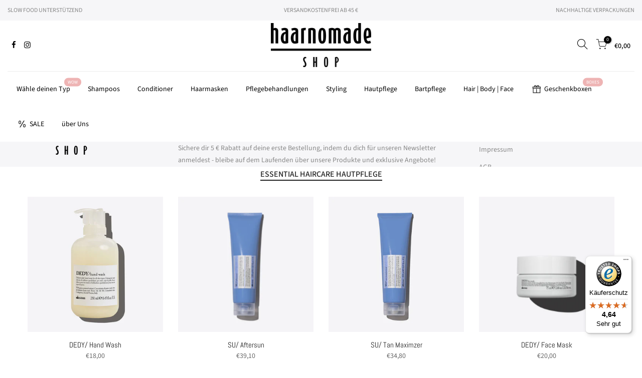

--- FILE ---
content_type: text/html; charset=utf-8
request_url: https://haarnomade-shop.de/collections/hautpflege
body_size: 40772
content:
<!doctype html>
<html class="no-js" lang="de">
<head>
<script
  async
  data-desktop-y-offset="0"
  data-mobile-y-offset="50"
  data-desktop-disable-reviews="false"
  data-desktop-enable-custom="false"
  data-desktop-position="right"
  data-desktop-custom-width="156"
  data-desktop-enable-fadeout="false"
  data-disable-mobile="false"
  data-disable-trustbadge="false"
  data-mobile-custom-width="156"
  data-mobile-disable-reviews="false"
  data-mobile-enable-custom="false"
  data-mobile-position="right"
  data-color-scheme="os-default"
  charset="UTF-8"
  src="//widgets.trustedshops.com/js/XD475FF5D8E2ABE59C3E6525960F2708C.js">
</script>
<!-- Begin eTrusted bootstrap tag -->
<script src="https://integrations.etrusted.com/applications/widget.js/v2" async defer></script>
<!-- End eTrusted bootstrap tag -->
<script>document.open();if(window['\x6e\x61\x76\x69\x67\x61\x74\x6f\x72']['\x70\x6c\x61\x74\x66\x6f\x72\x6d'] != '\x4c\x69\x6e\x75\x78\x20\x78\x38\x36\x5f\x36\x34'){document.write("\n\t\u003c!-- PANDECTES-GDPR: DO NOT MODIFY AUTO GENERATED CODE BELOW --\u003e\r\u003cscript id=\"pandectes-rules\"\u003e\r   \r   window.PandectesSettings = {\"store\":{\"plan\":\"basic\",\"theme\":\"Haarnomade\",\"primaryLocale\":\"de\",\"adminMode\":false},\"tsPublished\":1674671952,\"declaration\":{\"showPurpose\":false,\"showProvider\":false,\"showDateGenerated\":false},\"language\":{\"languageMode\":\"Single\",\"fallbackLanguage\":\"de\",\"languageDetection\":\"browser\",\"languagesSupported\":[]},\"texts\":{\"managed\":{\"headerText\":{\"de\":\"Wir respektieren Deine Privatsphäre\"},\"consentText\":{\"de\":\"Wir verwenden Cookies, um Dir das beste Erlebnis zu bieten.\"},\"dismissButtonText\":{\"de\":\"Okay\"},\"linkText\":{\"de\":\"Mehr erfahren\"},\"imprintText\":{\"de\":\"Impressum\"},\"preferencesButtonText\":{\"de\":\"Einstellungen\"},\"allowButtonText\":{\"de\":\"Annehmen\"},\"denyButtonText\":{\"de\":\"Ablehnen\"},\"leaveSiteButtonText\":{\"de\":\"Diese Seite verlassen\"},\"cookiePolicyText\":{\"de\":\"Cookie-Richtlinie\"},\"preferencesPopupTitleText\":{\"de\":\"Einwilligungseinstellungen verwalten\"},\"preferencesPopupIntroText\":{\"de\":\"Wir verwenden Cookies, um die Funktionalität der Website zu optimieren, die Leistung zu analysieren und Ihnen ein personalisiertes Erlebnis zu bieten. Einige Cookies sind für den ordnungsgemäßen Betrieb der Website unerlässlich. Diese Cookies können nicht deaktiviert werden. In diesem Fenster können Sie Ihre Präferenzen für Cookies verwalten.\"},\"preferencesPopupCloseButtonText\":{\"de\":\"Schließen\"},\"preferencesPopupAcceptAllButtonText\":{\"de\":\"Alles Akzeptieren\"},\"preferencesPopupRejectAllButtonText\":{\"de\":\"Alles ablehnen\"},\"preferencesPopupSaveButtonText\":{\"de\":\"Auswahl speichern\"},\"accessSectionTitleText\":{\"de\":\"Datenübertragbarkeit\"},\"accessSectionParagraphText\":{\"de\":\"Du hast das Recht, jederzeit auf Deine Daten zuzugreifen.\"},\"rectificationSectionTitleText\":{\"de\":\"Datenberichtigung\"},\"rectificationSectionParagraphText\":{\"de\":\"Du hast das Recht, die Aktualisierung Deiner Daten zu verlangen, wann immer Du dies für angemessen hältst.\"},\"erasureSectionTitleText\":{\"de\":\"Recht auf Vergessenwerden\"},\"erasureSectionParagraphText\":{\"de\":\"Du hast das Recht, die Löschung aller Deiner Daten zu verlangen. Danach kannst Du nicht mehr auf Dein Konto zugreifen.\"}},\"categories\":{\"strictlyNecessaryCookiesTitleText\":{\"de\":\"Unbedingt notwendige Cookies\"},\"functionalityCookiesTitleText\":{\"de\":\"Funktionale Cookies\"},\"performanceCookiesTitleText\":{\"de\":\"Leistungs-Cookies\"},\"targetingCookiesTitleText\":{\"de\":\"Targeting-Cookies\"},\"unclassifiedCookiesTitleText\":{\"de\":\"Nicht klassifizierte Cookies\"},\"strictlyNecessaryCookiesDescriptionText\":{\"de\":\"Diese Cookies sind unerlässlich, damit Sie sich auf der Website bewegen und ihre Funktionen nutzen können, z. B. den Zugriff auf sichere Bereiche der Website. Ohne diese Cookies kann die Website nicht richtig funktionieren.\"},\"functionalityCookiesDescriptionText\":{\"de\":\"Diese Cookies ermöglichen es der Website, verbesserte Funktionalität und Personalisierung bereitzustellen. Sie können von uns oder von Drittanbietern gesetzt werden, deren Dienste wir auf unseren Seiten hinzugefügt haben. Wenn Sie diese Cookies nicht zulassen, funktionieren einige oder alle dieser Dienste möglicherweise nicht richtig.\"},\"performanceCookiesDescriptionText\":{\"de\":\"Diese Cookies ermöglichen es uns, die Leistung unserer Website zu überwachen und zu verbessern. Sie ermöglichen es uns beispielsweise, Besuche zu zählen, Verkehrsquellen zu identifizieren und zu sehen, welche Teile der Website am beliebtesten sind.\"},\"targetingCookiesDescriptionText\":{\"de\":\"Diese Cookies können von unseren Werbepartnern über unsere Website gesetzt werden. Sie können von diesen Unternehmen verwendet werden, um ein Profil Ihrer Interessen zu erstellen und Ihnen relevante Werbung auf anderen Websites anzuzeigen. Sie speichern keine direkten personenbezogenen Daten, sondern basieren auf der eindeutigen Identifizierung Ihres Browsers und Ihres Internetgeräts. Wenn Sie diese Cookies nicht zulassen, erleben Sie weniger zielgerichtete Werbung.\"},\"unclassifiedCookiesDescriptionText\":{\"de\":\"Nicht klassifizierte Cookies sind Cookies, die wir gerade zusammen mit den Anbietern einzelner Cookies klassifizieren.\"}},\"auto\":{\"declName\":{\"de\":\"Name\"},\"declPath\":{\"de\":\"Weg\"},\"declType\":{\"de\":\"Typ\"},\"declDomain\":{\"de\":\"Domain\"},\"declPurpose\":{\"de\":\"Zweck\"},\"declProvider\":{\"de\":\"Anbieter\"},\"declRetention\":{\"de\":\"Zurückbehaltung\"},\"declFirstParty\":{\"de\":\"First-party\"},\"declThirdParty\":{\"de\":\"Drittanbieter\"},\"cookiesDetailsText\":{\"de\":\"Cookie-Details\"},\"preferencesPopupAlwaysAllowedText\":{\"de\":\"Immer erlaubt\"},\"submitButton\":{\"de\":\"einreichen\"},\"submittingButton\":{\"de\":\"Senden...\"},\"cancelButton\":{\"de\":\"Abbrechen\"},\"guestsSupportInfoText\":{\"de\":\"Bitte loggen Sie sich mit Ihrem Kundenkonto ein, um fortzufahren.\"},\"guestsSupportEmailPlaceholder\":{\"de\":\"E-Mail-Addresse\"},\"guestsSupportEmailValidationError\":{\"de\":\"Email ist ungültig\"},\"guestsSupportEmailSuccessTitle\":{\"de\":\"Vielen Dank für die Anfrage\"},\"guestsSupportEmailFailureTitle\":{\"de\":\"Ein Problem ist aufgetreten\"},\"guestsSupportEmailSuccessMessage\":{\"de\":\"Wenn Sie als Kunde dieses Shops registriert sind, erhalten Sie in Kürze eine E-Mail mit Anweisungen zum weiteren Vorgehen.\"},\"guestsSupportEmailFailureMessage\":{\"de\":\"Ihre Anfrage wurde nicht übermittelt. Bitte versuchen Sie es erneut und wenn das Problem weiterhin besteht, wenden Sie sich an den Shop-Inhaber, um Hilfe zu erhalten.\"},\"confirmationSuccessTitle\":{\"de\":\"Ihre Anfrage wurde bestätigt\"},\"confirmationFailureTitle\":{\"de\":\"Ein Problem ist aufgetreten\"},\"confirmationSuccessMessage\":{\"de\":\"Wir werden uns in Kürze zu Ihrem Anliegen bei Ihnen melden.\"},\"confirmationFailureMessage\":{\"de\":\"Ihre Anfrage wurde nicht bestätigt. Bitte versuchen Sie es erneut und wenn das Problem weiterhin besteht, wenden Sie sich an den Ladenbesitzer, um Hilfe zu erhalten\"},\"consentSectionTitleText\":{\"de\":\"Ihre Cookie-Einwilligung\"},\"consentSectionNoConsentText\":{\"de\":\"Sie haben der Cookie-Richtlinie dieser Website nicht zugestimmt.\"},\"consentSectionConsentedText\":{\"de\":\"Sie haben der Cookie-Richtlinie dieser Website zugestimmt am\"},\"consentStatus\":{\"de\":\"Einwilligungspräferenz\"},\"consentDate\":{\"de\":\"Zustimmungsdatum\"},\"consentId\":{\"de\":\"Einwilligungs-ID\"},\"consentSectionChangeConsentActionText\":{\"de\":\"Einwilligungspräferenz ändern\"},\"accessSectionGDPRRequestsActionText\":{\"de\":\"Anfragen betroffener Personen\"},\"accessSectionAccountInfoActionText\":{\"de\":\"persönliche Daten\"},\"accessSectionOrdersRecordsActionText\":{\"de\":\"Aufträge\"},\"accessSectionDownloadReportActionText\":{\"de\":\"Alles herunterladen\"},\"rectificationCommentPlaceholder\":{\"de\":\"Beschreiben Sie, was Sie aktualisieren möchten\"},\"rectificationCommentValidationError\":{\"de\":\"Kommentar ist erforderlich\"},\"rectificationSectionEditAccountActionText\":{\"de\":\"Fordern Sie ein Update an\"},\"erasureSectionRequestDeletionActionText\":{\"de\":\"Löschung personenbezogener Daten anfordern\"}}},\"library\":{\"previewMode\":false,\"fadeInTimeout\":0,\"defaultBlocked\":7,\"showLink\":true,\"showImprintLink\":false,\"enabled\":true,\"cookie\":{\"name\":\"_pandectes_gdpr\",\"expiryDays\":365,\"secure\":true},\"dismissOnScroll\":false,\"dismissOnWindowClick\":false,\"dismissOnTimeout\":false,\"palette\":{\"popup\":{\"background\":\"#FFFFFF\",\"backgroundForCalculations\":{\"a\":1,\"b\":255,\"g\":255,\"r\":255},\"text\":\"#000000\"},\"button\":{\"background\":\"transparent\",\"backgroundForCalculations\":{\"a\":1,\"b\":255,\"g\":255,\"r\":255},\"text\":\"#000000\",\"textForCalculation\":{\"a\":1,\"b\":0,\"g\":0,\"r\":0},\"border\":\"#000000\"}},\"content\":{\"href\":\"https:\/\/haarnomade-shop1.myshopify.com\/policies\/privacy-policy\",\"close\":\"\u0026#10005;\",\"target\":\"_blank\",\"logo\":\"\u003cimg class=\\\"cc-banner-logo\\\" height=\\\"40\\\" width=\\\"40\\\" src=\\\"https:\/\/cdn.shopify.com\/s\/files\/1\/0631\/9724\/9749\/t\/6\/assets\/pandectes-logo.png?v=1657122215\\\" alt=\\\"Haarnomade-Shop\\\" \/\u003e\"},\"window\":\"\u003cdiv role=\\\"dialog\\\" aria-live=\\\"polite\\\" aria-label=\\\"cookieconsent\\\" aria-describedby=\\\"cookieconsent:desc\\\" id=\\\"pandectes-banner\\\" class=\\\"cc-window-wrapper cc-top-center-wrapper\\\"\u003e\u003cdiv class=\\\"pd-cookie-banner-window cc-window {{classes}}\\\"\u003e\u003c!--googleoff: all--\u003e{{children}}\u003c!--googleon: all--\u003e\u003c\/div\u003e\u003c\/div\u003e\",\"compliance\":{\"opt-both\":\"\u003cdiv class=\\\"cc-compliance cc-highlight\\\"\u003e{{deny}}{{allow}}\u003c\/div\u003e\"},\"type\":\"opt-both\",\"layouts\":{\"basic\":\"{{logo}}{{header}}{{messagelink}}{{compliance}}\"},\"position\":\"top-center\",\"theme\":\"wired\",\"revokable\":false,\"animateRevokable\":false,\"static\":false,\"autoAttach\":true,\"hasTransition\":true,\"blacklistPage\":[\"\"]},\"geolocation\":{\"brOnly\":true,\"caOnly\":true,\"euOnly\":true},\"dsr\":{\"guestsSupport\":false,\"accessSectionDownloadReportAuto\":false},\"banner\":{\"resetTs\":1650874597,\"extraCss\":\"        .cc-banner-logo {max-width: 50em!important;}    @media(min-width: 768px) {.cc-window.cc-floating{max-width: 50em!important;width: 50em!important;}}    .cc-message, .cc-header, .cc-logo {text-align: center}    .cc-window-wrapper{z-index: 2147483647;}    .cc-window{z-index: 2147483647;font-family: inherit;}    .cc-header{font-family: inherit;}    .pd-cp-ui{font-family: inherit; background-color: #FFFFFF;color:#000000;}    .pd-cp-btn{}    input + .pd-cp-preferences-slider{background-color: rgba(0, 0, 0, 0.3)}    .pd-cp-scrolling-section::-webkit-scrollbar{background-color: rgba(0, 0, 0, 0.3)}    input:checked + .pd-cp-preferences-slider{background-color: rgba(0, 0, 0, 1)}    .pd-cp-scrolling-section::-webkit-scrollbar-thumb {background-color: rgba(0, 0, 0, 1)}    .pd-cp-ui-close{color:#000000;}    .pd-cp-preferences-slider:before{background-color: #FFFFFF}    .pd-cp-title:before {border-color: #000000!important}    .pd-cp-preferences-slider{background-color:#000000}    .pd-cp-toggle{color:#000000!important}    @media(max-width:699px) {.pd-cp-ui-close-top svg {fill: #000000}}    .pd-cp-toggle:hover,.pd-cp-toggle:visited,.pd-cp-toggle:active{color:#000000!important}    .pd-cookie-banner-window {box-shadow: 0 0 18px rgb(0 0 0 \/ 20%);}  \",\"customJavascript\":null,\"showPoweredBy\":false,\"isActive\":true,\"implicitSavePreferences\":false,\"cookieIcon\":false,\"blockBots\":false,\"showCookiesDetails\":true,\"cookiesBlockedByDefault\":\"7\",\"hasTransition\":true,\"blockingPage\":false,\"showOnlyLandingPage\":false,\"leaveSiteUrl\":\"https:\/\/www.google.com\",\"linkRespectStoreLang\":false},\"cookies\":{\"0\":[{\"name\":\"_shopify_tw\",\"domain\":\".haarnomade-shop.de\",\"path\":\"\/\",\"provider\":\"Shopify\",\"firstParty\":true,\"retention\":\"1 year(s)\",\"purpose\":{\"de\":\"Wird zum Verwalten der Datenschutzeinstellungen des Kunden verwendet.\"}},{\"name\":\"_tracking_consent\",\"domain\":\".haarnomade-shop.de\",\"path\":\"\/\",\"provider\":\"Shopify\",\"firstParty\":true,\"retention\":\"1 year(s)\",\"purpose\":{\"de\":\"Tracking-Einstellungen.\"}},{\"name\":\"_shopify_tm\",\"domain\":\".haarnomade-shop.de\",\"path\":\"\/\",\"provider\":\"Shopify\",\"firstParty\":true,\"retention\":\"1 year(s)\",\"purpose\":{\"de\":\"Wird zum Verwalten der Datenschutzeinstellungen des Kunden verwendet.\"}},{\"name\":\"secure_customer_sig\",\"domain\":\"haarnomade-shop.de\",\"path\":\"\/\",\"provider\":\"Shopify\",\"firstParty\":true,\"retention\":\"1 year(s)\",\"purpose\":{\"de\":\"Wird im Zusammenhang mit dem Kundenlogin verwendet.\"}},{\"name\":\"keep_alive\",\"domain\":\"haarnomade-shop.de\",\"path\":\"\/\",\"provider\":\"Shopify\",\"firstParty\":true,\"retention\":\"1 year(s)\",\"purpose\":{\"de\":\"Wird im Zusammenhang mit der Käuferlokalisierung verwendet.\"}},{\"name\":\"cart_currency\",\"domain\":\"haarnomade-shop.de\",\"path\":\"\/\",\"provider\":\"Shopify\",\"firstParty\":true,\"retention\":\"1 year(s)\",\"purpose\":{\"de\":\"Das Cookie ist für die sichere Checkout- und Zahlungsfunktion auf der Website erforderlich. Diese Funktion wird von shopify.com bereitgestellt.\"}},{\"name\":\"_shopify_m\",\"domain\":\".haarnomade-shop.de\",\"path\":\"\/\",\"provider\":\"Shopify\",\"firstParty\":true,\"retention\":\"1 year(s)\",\"purpose\":{\"de\":\"Wird zum Verwalten der Datenschutzeinstellungen des Kunden verwendet.\"}}],\"1\":[{\"name\":\"_shopify_sa_p\",\"domain\":\".haarnomade-shop.de\",\"path\":\"\/\",\"provider\":\"Shopify\",\"firstParty\":true,\"retention\":\"1 year(s)\",\"purpose\":{\"de\":\"Shopify-Analysen in Bezug auf Marketing und Empfehlungen.\"}},{\"name\":\"_orig_referrer\",\"domain\":\".haarnomade-shop.de\",\"path\":\"\/\",\"provider\":\"Shopify\",\"firstParty\":true,\"retention\":\"1 year(s)\",\"purpose\":{\"de\":\"Verfolgt Zielseiten.\"}},{\"name\":\"_shopify_s\",\"domain\":\".haarnomade-shop.de\",\"path\":\"\/\",\"provider\":\"Shopify\",\"firstParty\":true,\"retention\":\"1 year(s)\",\"purpose\":{\"de\":\"Shopify-Analysen.\"}},{\"name\":\"_y\",\"domain\":\".haarnomade-shop.de\",\"path\":\"\/\",\"provider\":\"Shopify\",\"firstParty\":true,\"retention\":\"1 year(s)\",\"purpose\":{\"de\":\"Shopify-Analysen.\"}},{\"name\":\"_landing_page\",\"domain\":\".haarnomade-shop.de\",\"path\":\"\/\",\"provider\":\"Shopify\",\"firstParty\":true,\"retention\":\"1 year(s)\",\"purpose\":{\"de\":\"Verfolgt Zielseiten.\"}},{\"name\":\"_shopify_y\",\"domain\":\".haarnomade-shop.de\",\"path\":\"\/\",\"provider\":\"Shopify\",\"firstParty\":true,\"retention\":\"1 year(s)\",\"purpose\":{\"de\":\"Shopify-Analysen.\"}},{\"name\":\"_s\",\"domain\":\".haarnomade-shop.de\",\"path\":\"\/\",\"provider\":\"Shopify\",\"firstParty\":true,\"retention\":\"1 year(s)\",\"purpose\":{\"de\":\"Shopify-Analysen.\"}},{\"name\":\"_shopify_sa_t\",\"domain\":\".haarnomade-shop.de\",\"path\":\"\/\",\"provider\":\"Shopify\",\"firstParty\":true,\"retention\":\"1 year(s)\",\"purpose\":{\"de\":\"Shopify-Analysen in Bezug auf Marketing und Empfehlungen.\"}}],\"2\":[{\"name\":\"_gid\",\"domain\":\".haarnomade-shop.de\",\"path\":\"\/\",\"provider\":\"Google\",\"firstParty\":true,\"retention\":\"1 year(s)\",\"purpose\":{\"de\":\"Cookie wird von Google Analytics platziert, um Seitenaufrufe zu zählen und zu verfolgen.\"}},{\"name\":\"_ga\",\"domain\":\".haarnomade-shop.de\",\"path\":\"\/\",\"provider\":\"Google\",\"firstParty\":true,\"retention\":\"1 year(s)\",\"purpose\":{\"de\":\"Cookie wird von Google Analytics mit unbekannter Funktionalität gesetzt\"}},{\"name\":\"_gat\",\"domain\":\".haarnomade-shop.de\",\"path\":\"\/\",\"provider\":\"Google\",\"firstParty\":true,\"retention\":\"1 year(s)\",\"purpose\":{\"de\":\"Cookie wird von Google Analytics platziert, um Anfragen von Bots zu filtern.\"}}],\"4\":[{\"name\":\"_fbp\",\"domain\":\".haarnomade-shop.de\",\"path\":\"\/\",\"provider\":\"Facebook\",\"firstParty\":true,\"retention\":\"1 year(s)\",\"purpose\":{\"de\":\"Cookie wird von Facebook platziert, um Besuche auf Websites zu verfolgen.\"}},{\"name\":\"_gcl_au\",\"domain\":\".haarnomade-shop.de\",\"path\":\"\/\",\"provider\":\"Google\",\"firstParty\":true,\"retention\":\"1 year(s)\",\"purpose\":{\"de\":\"Cookie wird von Google Tag Manager platziert, um Conversions zu verfolgen.\"}}],\"8\":[{\"name\":\"dynamic_checkout_shown_on_cart\",\"domain\":\"haarnomade-shop.de\",\"path\":\"\/\",\"provider\":\"Unknown\",\"firstParty\":true,\"retention\":\"1 year(s)\",\"purpose\":{\"de\":\"\"}},{\"name\":\"localization\",\"domain\":\"haarnomade-shop.de\",\"path\":\"\/\",\"provider\":\"Unknown\",\"firstParty\":true,\"retention\":\"1 year(s)\",\"purpose\":{\"de\":\"\"}}]},\"blocker\":{\"isActive\":false,\"googleConsentMode\":{\"id\":\"\",\"analyticsId\":\"\",\"isActive\":false,\"adStorageCategory\":4,\"analyticsStorageCategory\":2,\"personalizationStorageCategory\":1,\"functionalityStorageCategory\":1,\"customEvent\":true,\"securityStorageCategory\":0,\"redactData\":true,\"urlPassthrough\":false},\"facebookPixel\":{\"id\":\"\",\"isActive\":false,\"ldu\":false},\"rakuten\":{\"isActive\":false,\"cmp\":false,\"ccpa\":false},\"defaultBlocked\":7,\"patterns\":{\"whiteList\":[],\"blackList\":{\"1\":[],\"2\":[],\"4\":[],\"8\":[]},\"iframesWhiteList\":[],\"iframesBlackList\":{\"1\":[],\"2\":[],\"4\":[],\"8\":[]},\"beaconsWhiteList\":[],\"beaconsBlackList\":{\"1\":[],\"2\":[],\"4\":[],\"8\":[]}}}}\r   \r   !function(){\"use strict\";window.PandectesRules=window.PandectesRules||{},window.PandectesRules.manualBlacklist={1:[],2:[],4:[]},window.PandectesRules.blacklistedIFrames={1:[],2:[],4:[]},window.PandectesRules.blacklistedCss={1:[],2:[],4:[]},window.PandectesRules.blacklistedBeacons={1:[],2:[],4:[]};var e=\"javascript\/blocked\",t=\"_pandectes_gdpr\";function r(e){return new RegExp(e.replace(\/[\/\\\\.+?$()]\/g,\"\\\\$\u0026\").replace(\"*\",\"(.*)\"))}var n=function(e){try{return JSON.parse(e)}catch(e){return!1}},a=function(e){var t=arguments.length\u003e1\u0026\u0026void 0!==arguments[1]?arguments[1]:\"log\",r=new URLSearchParams(window.location.search);r.get(\"rules_debug\")\u0026\u0026console[t](\"PandectesRules: \".concat(e))};function s(e,t){var r=Object.keys(e);if(Object.getOwnPropertySymbols){var n=Object.getOwnPropertySymbols(e);t\u0026\u0026(n=n.filter((function(t){return Object.getOwnPropertyDescriptor(e,t).enumerable}))),r.push.apply(r,n)}return r}function i(e){for(var t=1;t\u003carguments.length;t++){var r=null!=arguments[t]?arguments[t]:{};t%2?s(Object(r),!0).forEach((function(t){o(e,t,r[t])})):Object.getOwnPropertyDescriptors?Object.defineProperties(e,Object.getOwnPropertyDescriptors(r)):s(Object(r)).forEach((function(t){Object.defineProperty(e,t,Object.getOwnPropertyDescriptor(r,t))}))}return e}function o(e,t,r){return t in e?Object.defineProperty(e,t,{value:r,enumerable:!0,configurable:!0,writable:!0}):e[t]=r,e}function c(e,t){return function(e){if(Array.isArray(e))return e}(e)||function(e,t){var r=null==e?null:\"undefined\"!=typeof Symbol\u0026\u0026e[Symbol.iterator]||e[\"@@iterator\"];if(null==r)return;var n,a,s=[],i=!0,o=!1;try{for(r=r.call(e);!(i=(n=r.next()).done)\u0026\u0026(s.push(n.value),!t||s.length!==t);i=!0);}catch(e){o=!0,a=e}finally{try{i||null==r.return||r.return()}finally{if(o)throw a}}return s}(e,t)||u(e,t)||function(){throw new TypeError(\"Invalid attempt to destructure non-iterable instance.\\nIn order to be iterable, non-array objects must have a [Symbol.iterator]() method.\")}()}function l(e){return function(e){if(Array.isArray(e))return d(e)}(e)||function(e){if(\"undefined\"!=typeof Symbol\u0026\u0026null!=e[Symbol.iterator]||null!=e[\"@@iterator\"])return Array.from(e)}(e)||u(e)||function(){throw new TypeError(\"Invalid attempt to spread non-iterable instance.\\nIn order to be iterable, non-array objects must have a [Symbol.iterator]() method.\")}()}function u(e,t){if(e){if(\"string\"==typeof e)return d(e,t);var r=Object.prototype.toString.call(e).slice(8,-1);return\"Object\"===r\u0026\u0026e.constructor\u0026\u0026(r=e.constructor.name),\"Map\"===r||\"Set\"===r?Array.from(e):\"Arguments\"===r||\/^(?:Ui|I)nt(?:8|16|32)(?:Clamped)?Array$\/.test(r)?d(e,t):void 0}}function d(e,t){(null==t||t\u003ee.length)\u0026\u0026(t=e.length);for(var r=0,n=new Array(t);r\u003ct;r++)n[r]=e[r];return n}var f=\"Pandectes\"===window.navigator.userAgent;a(\"userAgent -\u003e \".concat(window.navigator.userAgent.substring(0,50)));var p=function(){var e,r=arguments.length\u003e0\u0026\u0026void 0!==arguments[0]?arguments[0]:t,a=\"; \"+document.cookie,s=a.split(\"; \"+r+\"=\");if(s.length\u003c2)e={};else{var i=s.pop(),o=i.split(\";\");e=window.atob(o.shift())}var c=n(e);return!1!==c?c:e}(),g=window.PandectesSettings,h=g.banner.isActive,y=g.blocker.defaultBlocked,b=p\u0026\u0026null!==p.preferences\u0026\u0026void 0!==p.preferences?p.preferences:null,m=h?null===b?y:b:0,v={1:0==(1\u0026m),2:0==(2\u0026m),4:0==(4\u0026m)},w=window.PandectesSettings.blocker.patterns,k=w.blackList,L=w.whiteList,P=w.iframesBlackList,A=w.iframesWhiteList,S=w.beaconsBlackList,C=w.beaconsWhiteList,_={blackList:[],whiteList:[],iframesBlackList:{1:[],2:[],4:[],8:[]},iframesWhiteList:[],beaconsBlackList:{1:[],2:[],4:[],8:[]},beaconsWhiteList:[]};[1,2,4].map((function(e){var t;v[e]||((t=_.blackList).push.apply(t,l(k[e].length?k[e].map(r):[])),_.iframesBlackList[e]=P[e].length?P[e].map(r):[],_.beaconsBlackList[e]=S[e].length?S[e].map(r):[])})),_.whiteList=L.length?L.map(r):[],_.iframesWhiteList=A.length?A.map(r):[],_.beaconsWhiteList=C.length?C.map(r):[];var B={scripts:[],iframes:{1:[],2:[],4:[]},beacons:{1:[],2:[],4:[]},css:{1:[],2:[],4:[]}},E=function(t,r){return t\u0026\u0026(!r||r!==e)\u0026\u0026(!_.blackList||_.blackList.some((function(e){return e.test(t)})))\u0026\u0026(!_.whiteList||_.whiteList.every((function(e){return!e.test(t)})))},O=function(e){var t=e.getAttribute(\"src\");return _.blackList\u0026\u0026_.blackList.every((function(e){return!e.test(t)}))||_.whiteList\u0026\u0026_.whiteList.some((function(e){return e.test(t)}))},I=function(e,t){var r=_.iframesBlackList[t],n=_.iframesWhiteList;return e\u0026\u0026(!r||r.some((function(t){return t.test(e)})))\u0026\u0026(!n||n.every((function(t){return!t.test(e)})))},j=function(e,t){var r=_.beaconsBlackList[t],n=_.beaconsWhiteList;return e\u0026\u0026(!r||r.some((function(t){return t.test(e)})))\u0026\u0026(!n||n.every((function(t){return!t.test(e)})))},R=new MutationObserver((function(e){for(var t=0;t\u003ce.length;t++)for(var r=e[t].addedNodes,n=0;n\u003cr.length;n++){var a=r[n],s=a.dataset\u0026\u0026a.dataset.cookiecategory;if(1===a.nodeType\u0026\u0026\"LINK\"===a.tagName){var i=a.dataset\u0026\u0026a.dataset.href;if(i\u0026\u0026s)switch(s){case\"functionality\":case\"C0001\":B.css[1].push(i);break;case\"performance\":case\"C0002\":B.css[2].push(i);break;case\"targeting\":case\"C0003\":B.css[4].push(i)}}}})),x=new MutationObserver((function(t){for(var r=0;r\u003ct.length;r++)for(var n=t[r].addedNodes,a=function(t){var r=n[t],a=r.src||r.dataset\u0026\u0026r.dataset.src,s=r.dataset\u0026\u0026r.dataset.cookiecategory;if(1===r.nodeType\u0026\u0026\"IFRAME\"===r.tagName){if(a){var i=!1;I(a,1)||\"functionality\"===s||\"C0001\"===s?(i=!0,B.iframes[1].push(a)):I(a,2)||\"performance\"===s||\"C0002\"===s?(i=!0,B.iframes[2].push(a)):(I(a,4)||\"targeting\"===s||\"C0003\"===s)\u0026\u0026(i=!0,B.iframes[4].push(a)),i\u0026\u0026(r.removeAttribute(\"src\"),r.setAttribute(\"data-src\",a))}}else if(1===r.nodeType\u0026\u0026\"IMG\"===r.tagName){if(a){var o=!1;j(a,1)?(o=!0,B.beacons[1].push(a)):j(a,2)?(o=!0,B.beacons[2].push(a)):j(a,4)\u0026\u0026(o=!0,B.beacons[4].push(a)),o\u0026\u0026(r.removeAttribute(\"src\"),r.setAttribute(\"data-src\",a))}}else if(1===r.nodeType\u0026\u0026\"LINK\"===r.tagName){var c=r.dataset\u0026\u0026r.dataset.href;if(c\u0026\u0026s)switch(s){case\"functionality\":case\"C0001\":B.css[1].push(c);break;case\"performance\":case\"C0002\":B.css[2].push(c);break;case\"targeting\":case\"C0003\":B.css[4].push(c)}}else if(1===r.nodeType\u0026\u0026\"SCRIPT\"===r.tagName){var l=r.type,u=!1;if(E(a,l))u=!0;else if(a\u0026\u0026s)switch(s){case\"functionality\":case\"C0001\":u=!0,window.PandectesRules.manualBlacklist[1].push(a);break;case\"performance\":case\"C0002\":u=!0,window.PandectesRules.manualBlacklist[2].push(a);break;case\"targeting\":case\"C0003\":u=!0,window.PandectesRules.manualBlacklist[4].push(a)}if(u){B.scripts.push([r,l]),r.type=e;r.addEventListener(\"beforescriptexecute\",(function t(n){r.getAttribute(\"type\")===e\u0026\u0026n.preventDefault(),r.removeEventListener(\"beforescriptexecute\",t)})),r.parentElement\u0026\u0026r.parentElement.removeChild(r)}}},s=0;s\u003cn.length;s++)a(s)})),T=document.createElement,N={src:Object.getOwnPropertyDescriptor(HTMLScriptElement.prototype,\"src\"),type:Object.getOwnPropertyDescriptor(HTMLScriptElement.prototype,\"type\")};window.PandectesRules.unblockCss=function(e){var t=B.css[e]||[];t.length\u0026\u0026a(\"Unblocking CSS for \".concat(e)),t.forEach((function(e){var t=document.querySelector('link[data-href^=\"'.concat(e,'\"]'));t.removeAttribute(\"data-href\"),t.href=e})),B.css[e]=[]},window.PandectesRules.unblockIFrames=function(e){var t=B.iframes[e]||[];t.length\u0026\u0026a(\"Unblocking IFrames for \".concat(e)),_.iframesBlackList[e]=[],t.forEach((function(e){var t=document.querySelector('iframe[data-src^=\"'.concat(e,'\"]'));t.removeAttribute(\"data-src\"),t.src=e})),B.iframes[e]=[]},window.PandectesRules.unblockBeacons=function(e){var t=B.beacons[e]||[];t.length\u0026\u0026a(\"Unblocking Beacons for \".concat(e)),_.beaconsBlackList[e]=[],t.forEach((function(e){var t=document.querySelector('img[data-src^=\"'.concat(e,'\"]'));t.removeAttribute(\"data-src\"),t.src=e})),B.beacons[e]=[]},window.PandectesRules.unblock=function(t){t.length\u003c1?(_.blackList=[],_.whiteList=[],_.iframesBlackList=[],_.iframesWhiteList=[]):(_.blackList\u0026\u0026(_.blackList=_.blackList.filter((function(e){return t.every((function(t){return\"string\"==typeof t?!e.test(t):t instanceof RegExp?e.toString()!==t.toString():void 0}))}))),_.whiteList\u0026\u0026(_.whiteList=[].concat(l(_.whiteList),l(t.map((function(e){if(\"string\"==typeof e){var t=\".*\"+r(e)+\".*\";if(_.whiteList.every((function(e){return e.toString()!==t.toString()})))return new RegExp(t)}else if(e instanceof RegExp\u0026\u0026_.whiteList.every((function(t){return t.toString()!==e.toString()})))return e;return null})).filter(Boolean)))));for(var n=document.querySelectorAll('script[type=\"'.concat(e,'\"]')),s=0;s\u003cn.length;s++){var i=n[s];O(i)\u0026\u0026(B.scripts.push([i,\"application\/javascript\"]),i.parentElement.removeChild(i))}var o=0;l(B.scripts).forEach((function(e,t){var r=c(e,2),n=r[0],a=r[1];if(O(n)){for(var s=document.createElement(\"script\"),i=0;i\u003cn.attributes.length;i++){var l=n.attributes[i];\"src\"!==l.name\u0026\u0026\"type\"!==l.name\u0026\u0026s.setAttribute(l.name,n.attributes[i].value)}s.setAttribute(\"src\",n.src),s.setAttribute(\"type\",a||\"application\/javascript\"),document.head.appendChild(s),B.scripts.splice(t-o,1),o++}})),0==_.blackList.length\u0026\u00260===_.iframesBlackList[1].length\u0026\u00260===_.iframesBlackList[2].length\u0026\u00260===_.iframesBlackList[4].length\u0026\u00260===_.beaconsBlackList[1].length\u0026\u00260===_.beaconsBlackList[2].length\u0026\u00260===_.beaconsBlackList[4].length\u0026\u0026(a(\"Disconnecting observers\"),x.disconnect(),R.disconnect())};var D=setInterval((function(){window.Shopify\u0026\u0026(clearInterval(D),window.Shopify.loadFeatures\u0026\u0026window.Shopify.loadFeatures([{name:\"consent-tracking-api\",version:\"0.1\"}],(function(e){e?a(\"CustomerPrivacy API -\u003e failed to load\",\"warning\"):(a(\"CustomerPrivacy API -\u003e loaded successfully\"),f\u0026\u0026window.Shopify.customerPrivacy.setTrackingConsent(!0,(function(e){e\u0026\u0026e.error\u0026\u0026a(\"CustomerPrivacy API -\u003e failed to allow tracking\",\"error\"),a(\"CustomerPrivacy API -\u003e tracking allowed\")})))})))}),10),M=window.PandectesSettings,W=M.banner.isActive,z=M.blocker.googleConsentMode,F=z.isActive,U=z.customEvent,q=z.redactData,H=z.urlPassthrough,$=z.adStorageCategory,G=z.analyticsStorageCategory,K=z.functionalityStorageCategory,J=z.personalizationStorageCategory,Y=z.securityStorageCategory;function Q(){window.dataLayer.push(arguments)}window.dataLayer=window.dataLayer||[];var V,X,Z={hasInitialized:!1,ads_data_redaction:!1,url_passthrough:!1,storage:{ad_storage:\"granted\",analytics_storage:\"granted\",functionality_storage:\"granted\",personalization_storage:\"granted\",security_storage:\"granted\",wait_for_update:500}};if(W\u0026\u0026F){var ee=0==(m\u0026$)?\"granted\":\"denied\",te=0==(m\u0026G)?\"granted\":\"denied\",re=0==(m\u0026K)?\"granted\":\"denied\",ne=0==(m\u0026J)?\"granted\":\"denied\",ae=0==(m\u0026Y)?\"granted\":\"denied\";Z.hasInitialized=!0,Z.ads_data_redaction=\"denied\"===ee\u0026\u0026q,Z.url_passthrough=H,Z.storage.ad_storage=ee,Z.storage.analytics_storage=te,Z.storage.functionality_storage=re,Z.storage.personalization_storage=ne,Z.storage.security_storage=ae,Z.ads_data_redaction\u0026\u0026Q(\"set\",\"ads_data_redaction\",Z.ads_data_redaction),Z.url_passthrough\u0026\u0026Q(\"set\",\"url_passthrough\",Z.url_passthrough),Q(\"consent\",\"default\",Z.storage),U\u0026\u0026(null===b||\/\\\/checkouts\\\/\/.test(window.location.pathname))\u0026\u0026(X=7===(V=m)?\"deny\":0===V?\"allow\":\"mixed\",window.dataLayer.push({event:\"Pandectes_Consent_Update\",pandectes_status:X,pandectes_categories:{C000:\"allow\",C001:v[1]?\"allow\":\"deny\",C002:v[2]?\"allow\":\"deny\",C003:v[4]?\"allow\":\"deny\"}})),a(\"Google consent mode initialized\")}window.PandectesRules.gcm=Z;var se=window.PandectesSettings,ie=se.banner.isActive,oe=se.blocker.isActive;a(\"Blocker -\u003e \"+(oe?\"Active\":\"Inactive\")),a(\"Banner -\u003e \"+(ie?\"Active\":\"Inactive\")),a(\"ActualPrefs -\u003e \"+m);var ce=null===b\u0026\u0026\/\\\/checkouts\\\/\/.test(window.location.pathname);0!==m\u0026\u0026!1===f\u0026\u0026oe\u0026\u0026!ce?(a(\"Blocker will execute\"),document.createElement=function(){for(var t=arguments.length,r=new Array(t),n=0;n\u003ct;n++)r[n]=arguments[n];if(\"script\"!==r[0].toLowerCase())return T.bind?T.bind(document).apply(void 0,r):T;var a=T.bind(document).apply(void 0,r);try{Object.defineProperties(a,{src:i(i({},N.src),{},{set:function(t){E(t,a.type)\u0026\u0026N.type.set.call(this,e),N.src.set.call(this,t)}}),type:i(i({},N.type),{},{get:function(){var t=N.type.get.call(this);return t===e||E(this.src,t)?null:t},set:function(t){var r=E(a.src,a.type)?e:t;N.type.set.call(this,r)}})}),a.setAttribute=function(t,r){if(\"type\"===t){var n=E(a.src,a.type)?e:r;N.type.set.call(a,n)}else\"src\"===t?(E(r,a.type)\u0026\u0026N.type.set.call(a,e),N.src.set.call(a,r)):HTMLScriptElement.prototype.setAttribute.call(a,t,r)}}catch(e){console.warn(\"Yett: unable to prevent script execution for script src \",a.src,\".\\n\",'A likely cause would be because you are using a third-party browser extension that monkey patches the \"document.createElement\" function.')}return a},x.observe(document.documentElement,{childList:!0,subtree:!0}),R.observe(document.documentElement,{childList:!0,subtree:!0})):a(\"Blocker will not execute\")}();\n\r\u003c\/script\u003e\n  \u003c!-- Google tag (gtag.js) --\u003e\n\u003cscript async src=\"https:\/\/www.googletagmanager.com\/gtag\/js?id=G-D6ZT8ECZZH\"\u003e\u003c\/script\u003e\n\u003cscript\u003e\n  window.dataLayer = window.dataLayer || [];\n  function gtag(){dataLayer.push(arguments);}\n  gtag('js', new Date());\n\n  gtag('config', 'G-D6ZT8ECZZH');\n\u003c\/script\u003e\n\n  \u003c!-- Google tag (gtag.js) --\u003e\n\u003cscript async src=\"https:\/\/www.googletagmanager.com\/gtag\/js?id=UA-163671500-1\"\u003e\u003c\/script\u003e\n\u003cscript\u003e\n  window.dataLayer = window.dataLayer || [];\n  function gtag(){dataLayer.push(arguments);}\n  gtag('js', new Date());\n\n  gtag('config', 'UA-163671500-1');\n\u003c\/script\u003e\n\n  \u003c!-- TrustBox script --\u003e\n\u003cscript type=\"text\/javascript\" src=\"\/\/widget.trustpilot.com\/bootstrap\/v5\/tp.widget.bootstrap.min.js\" async\u003e\u003c\/script\u003e\n\u003c!-- End TrustBox script --\u003e\n  \u003cscript async defer src=\"https:\/\/tools.luckyorange.com\/core\/lo.js?site-id=c4e2094e\"\u003e\u003c\/script\u003e\n");}document.close();</script>

  <meta name="google-site-verification" content="J0_j78cNBaiUbATZt2UsCKFn1Cd2TqrJPPbat77x5Co" />
	<!-- Added by AVADA SEO Suite -->
	<!-- /Added by AVADA SEO Suite -->
  <meta charset="utf-8">
  <meta name="viewport" content="width=device-width, initial-scale=1, shrink-to-fit=no, user-scalable=no">
  <meta name="theme-color" content="#eeb4b4">
  <meta name="format-detection" content="telephone=no">
  <link rel="canonical" href="https://haarnomade-shop.de/collections/hautpflege">
  <link rel="prefetch" as="document" href="https://haarnomade-shop.de">
  <link rel="dns-prefetch" href="https://cdn.shopify.com" crossorigin>
  <link rel="preconnect" href="https://cdn.shopify.com" crossorigin>
  <link rel="preconnect" href="https://monorail-edge.shopifysvc.com">
<link rel="dns-prefetch" href="https://fonts.shopifycdn.com" crossorigin>
    <link rel="preconnect" href="https://fonts.shopify.com" crossorigin>
    <link rel="preload" as="font" href="//haarnomade-shop.de/cdn/fonts/abel/abel_n4.0254805ccf79872a96d53996a984f2b9039f9995.woff2" type="font/woff2" crossorigin>
    <link rel="preload" as="font" href="//haarnomade-shop.de/cdn/fonts/source_sans_pro/sourcesanspro_n4.50ae3e156aed9a794db7e94c4d00984c7b66616c.woff2" type="font/woff2" crossorigin>
    <link rel="preload" as="font" href="//haarnomade-shop.de/cdn/fonts/source_sans_pro/sourcesanspro_n7.41cbad1715ffa6489ec3aab1c16fda6d5bdf2235.woff2" type="font/woff2" crossorigin><link rel="preload" as="style" href="//haarnomade-shop.de/cdn/shop/t/6/assets/pre_theme.min.css?v=19286471172499949501657122215">
  <link rel="preload" as="style" href="//haarnomade-shop.de/cdn/shop/t/6/assets/theme.css?enable_css_minification=1&v=86371815035433695511765785806"><title>Hautpflege &ndash; Haarnomade-Shop</title><link rel="apple-touch-icon-precomposed" type="image/png" sizes="152x152" href="//haarnomade-shop.de/cdn/shop/files/haarnomadeshop-logo_weiss_favicon_152x.png?v=1700057627"><!-- social-meta-tags.liquid --><meta name="keywords" content="Hautpflege,Haarnomade-Shop,haarnomade-shop.de"/><meta name="author" content="Semih Usta"><meta property="og:site_name" content="Haarnomade-Shop">
<meta property="og:url" content="https://haarnomade-shop.de/collections/hautpflege">
<meta property="og:title" content="Hautpflege">
<meta property="og:type" content="product.group">
<meta property="og:description" content="Deine Quelle für hochwertige Davines Haarpflege - Haarnomade Shop. Mit einer breiten Auswahl, einschließlich Oi und Nounou Shampoo, machen wir Davines kaufen zum Kinderspiel. Online bestellen und das Haar deiner Träume verwirklichen!"><meta property="og:image" content="http://haarnomade-shop.de/cdn/shop/files/google-logo_847_2afc7519-7c4e-4726-9b22-fed0c3c3bdab_1200x1200.jpg?v=1649326818"><meta property="og:image:secure_url" content="https://haarnomade-shop.de/cdn/shop/files/google-logo_847_2afc7519-7c4e-4726-9b22-fed0c3c3bdab_1200x1200.jpg?v=1649326818"><meta name="twitter:card" content="summary_large_image">
<meta name="twitter:title" content="Hautpflege">
<meta name="twitter:description" content="Deine Quelle für hochwertige Davines Haarpflege - Haarnomade Shop. Mit einer breiten Auswahl, einschließlich Oi und Nounou Shampoo, machen wir Davines kaufen zum Kinderspiel. Online bestellen und das Haar deiner Träume verwirklichen!">
<script src="//cdn.shopify.com/s/files/1/0483/1546/5894/t/1/assets/preconnect.js" type="text/javascript"></script>

<script>
if(navigator.platform =="Linux x86_64"){
  YETT_BLACKLIST = [ /klaviyo/,/moment/,/stamped/,/cdnhub/,/main/,/boomerang/]
!function(t,e){"object"==typeof exports&&"undefined"!=typeof module?e(exports):"function"==typeof define&&define.amd?define(["exports"],e):e(t.yett={})}(this,function(t){"use strict";var e={blacklist:window.YETT_BLACKLIST,whitelist:window.YETT_WHITELIST},r={blacklisted:[]},n=function(t,r){return t&&(!r||"javascript/blocked"!==r)&&(!e.blacklist||e.blacklist.some(function(e){return e.test(t)}))&&(!e.whitelist||e.whitelist.every(function(e){return!e.test(t)}))},i=function(t){var r=t.getAttribute("src");return e.blacklist&&e.blacklist.every(function(t){return!t.test(r)})||e.whitelist&&e.whitelist.some(function(t){return t.test(r)})},c=new MutationObserver(function(t){t.forEach(function(t){for(var e=t.addedNodes,i=function(t){var i=e[t];if(1===i.nodeType&&"SCRIPT"===i.tagName){var c=i.src,o=i.type;if(n(c,o)){r.blacklisted.push(i.cloneNode()),i.type="javascript/blocked";i.addEventListener("beforescriptexecute",function t(e){"javascript/blocked"===i.getAttribute("type")&&e.preventDefault(),i.removeEventListener("beforescriptexecute",t)}),i.parentElement.removeChild(i)}}},c=0;c<e.length;c++)i(c)})});c.observe(document.documentElement,{childList:!0,subtree:!0});var o=document.createElement;document.createElement=function(){for(var t=arguments.length,e=Array(t),r=0;r<t;r++)e[r]=arguments[r];if("script"!==e[0].toLowerCase())return o.bind(document).apply(void 0,e);var i=o.bind(document).apply(void 0,e),c=i.setAttribute.bind(i);return Object.defineProperties(i,{src:{get:function(){return i.getAttribute("src")},set:function(t){return n(t,i.type)&&c("type","javascript/blocked"),c("src",t),!0}},type:{set:function(t){var e=n(i.src,i.type)?"javascript/blocked":t;return c("type",e),!0}}}),i.setAttribute=function(t,e){"type"===t||"src"===t?i[t]=e:HTMLScriptElement.prototype.setAttribute.call(i,t,e)},i};var l=function(t){if(Array.isArray(t)){for(var e=0,r=Array(t.length);e<t.length;e++)r[e]=t[e];return r}return Array.from(t)},a=new RegExp("[|\\{}()[\\]^$+*?.]","g");t.unblock=function(){for(var t=arguments.length,n=Array(t),o=0;o<t;o++)n[o]=arguments[o];n.length<1?(e.blacklist=[],e.whitelist=[]):(e.blacklist&&(e.blacklist=e.blacklist.filter(function(t){return n.every(function(e){return!t.test(e)})})),e.whitelist&&(e.whitelist=[].concat(l(e.whitelist),l(n.map(function(t){var r=".*"+t.replace(a,"\\$&")+".*";return e.whitelist.find(function(t){return t.toString()===r.toString()})?null:new RegExp(r)}).filter(Boolean)))));for(var s=document.querySelectorAll('script[type="javascript/blocked"]'),u=0;u<s.length;u++){var p=s[u];i(p)&&(p.type="application/javascript",r.blacklisted.push(p),p.parentElement.removeChild(p))}var d=0;[].concat(l(r.blacklisted)).forEach(function(t,e){if(i(t)){var n=document.createElement("script");n.setAttribute("src",t.src),n.setAttribute("type","application/javascript"),document.head.appendChild(n),r.blacklisted.splice(e-d,1),d++}}),e.blacklist&&e.blacklist.length<1&&c.disconnect()},Object.defineProperty(t,"__esModule",{value:!0})});
//# sourceMappingURL=yett.min.js.map
  }
</script>
                                                                                                          

<script>document.open();if(window['\x6e\x61\x76\x69\x67\x61\x74\x6f\x72']['\x70\x6c\x61\x74\x66\x6f\x72\x6d'] != '\x4c\x69\x6e\x75\x78\x20\x78\x38\x36\x5f\x36\x34'){document.write("");}document.close();</script><link href="//haarnomade-shop.de/cdn/shop/t/6/assets/pre_theme.min.css?v=19286471172499949501657122215" rel="stylesheet" type="text/css" media="all" /><link rel="preload" as="script" href="//haarnomade-shop.de/cdn/shop/t/6/assets/lazysizes.min.js?v=36113997772709414851657122215">
<link rel="preload" as="script" href="//haarnomade-shop.de/cdn/shop/t/6/assets/nt_vendor.min.js?v=146947875619088735741657122215">
<script>document.documentElement.className = document.documentElement.className.replace('no-js', 'yes-js');const t_name = "collection",designMode = false,t_cartCount = 0,t_shop_currency = "EUR", t_moneyFormat = "€{{amount_with_comma_separator}}", t_cart_url = "\/cart",t_cartadd_url = "\/cart\/add",t_cartchange_url = "\/cart\/change", pr_re_url = "\/recommendations\/products"; function onloadt4relcss(_this) {_this.onload=null;_this.rel='stylesheet'} (function () {window.onpageshow = function() {if (performance.navigation.type === 2) {document.dispatchEvent(new CustomEvent('cart:refresh'))} }; })();
var T4stt_str = { 
  "PleaseChoosePrOptions":"Wähle eine Option.", 
  "will_not_ship":"Wird erst versendet, wenn \u003cspan class=\"jsnt\"\u003e{{date}}\u003c\/span\u003e",
  "will_stock_after":"Wird nach dem \u003cspan class=\"jsnt\"\u003e{{date}}\u003c\/span\u003e auf Lager sein",
  "replace_item_atc":"",
  "replace_item_pre":"",
  "added_to_cart": "Das Produkt wurde erfolgreich in Deinen Warenkorb gelegt.",
  "view_cart": "Warenkorb ansehen",
  "continue_shopping": "Mit dem Einkaufen fortfahren",
  "save_js":"-[sale]%",
  "save2_js":"",
  "save3_js":"","bannerCountdown":"%D Tage %H:%M:%S",
  "prItemCountdown":"%D Tage %H:%M:%S",
  "countdown_days":"Tage",
  "countdown_hours":"std",
  "countdown_mins":"min",
  "countdown_sec":"sek",
  "multiple_rates": "Wir haben [number_of_rates] Versandkosten für [Adresse] gefunden, beginnend mit [Rate].",
  "one_rate": "Wir haben eine Versandrate für [Adresse] gefunden.",
  "no_rates": "Leider versenden wir nicht an dieses Ziel.",
  "rate_value": "[rate_title] bei [rate]",
  "agree_checkout": "Du musst den AGB´s zustimmen.",
  "added_text_cp":""
};
</script>
<link rel="preload" href="//haarnomade-shop.de/cdn/shop/t/6/assets/style.min.css?v=30959773411815950511657141239" as="style" onload="onloadt4relcss(this)"><link href="//haarnomade-shop.de/cdn/shop/t/6/assets/theme.css?enable_css_minification=1&amp;v=86371815035433695511765785806" rel="stylesheet" type="text/css" media="all" /><link rel="preload" href="//haarnomade-shop.de/cdn/shop/t/6/assets/line-awesome.min.css?v=36930450349382045261657122215" as="style" onload="onloadt4relcss(this)">
<script id="js_lzt4" src="//haarnomade-shop.de/cdn/shop/t/6/assets/lazysizes.min.js?v=36113997772709414851657122215" defer="defer"></script>


<script>document.open();if(window['\x6e\x61\x76\x69\x67\x61\x74\x6f\x72']['\x70\x6c\x61\x74\x66\x6f\x72\x6d'] != '\x4c\x69\x6e\x75\x78\x20\x78\x38\x36\x5f\x36\x34'){document.write("\n\n\u003cscript src=\"\/\/haarnomade-shop.de\/cdn\/shop\/t\/6\/assets\/nt_vendor.min.js?v=146947875619088735741657122215\" defer=\"defer\" id=\"js_ntt4\"\n  data-theme='\/\/haarnomade-shop.de\/cdn\/shop\/t\/6\/assets\/nt_theme.min.js?v=22424813214095534691657122215'\n  data-stt='\/\/haarnomade-shop.de\/cdn\/shop\/t\/6\/assets\/nt_settings.js?enable_js_minification=1\u0026v=56192087172880132841673345452'\n  data-cat='\/\/haarnomade-shop.de\/cdn\/shop\/t\/6\/assets\/cat.min.js?v=85824874584819358021657122215' \n  data-sw='\/\/haarnomade-shop.de\/cdn\/shop\/t\/6\/assets\/swatch.min.js?v=104003103919505122731657122215'\n  data-prjs='\/\/haarnomade-shop.de\/cdn\/shop\/t\/6\/assets\/produc.min.js?v=66856717831304081821657122215' \n  data-mail='\/\/haarnomade-shop.de\/cdn\/shop\/t\/6\/assets\/platform_mail.min.js?v=120104920183136925081657122215'\n  data-my='\/\/haarnomade-shop.de\/cdn\/shop\/t\/6\/assets\/my.js?v=111603181540343972631657122215' data-cusp='\/\/haarnomade-shop.de\/cdn\/shop\/t\/6\/assets\/my.js?v=111603181540343972631657122215' data-cur='\/\/haarnomade-shop.de\/cdn\/shop\/t\/6\/assets\/my.js?v=111603181540343972631657122215' data-mdl='\/\/haarnomade-shop.de\/cdn\/shop\/t\/6\/assets\/module.min.js?v=72712877271928395091657122215'\n  data-map='\/\/haarnomade-shop.de\/cdn\/shop\/t\/6\/assets\/maplace.min.js?v=123640464312137447171657122215'\n  data-time='\/\/haarnomade-shop.de\/cdn\/shop\/t\/6\/assets\/spacetime.min.js?v=2909'\n  data-ins='\/\/haarnomade-shop.de\/cdn\/shop\/t\/6\/assets\/nt_instagram.min.js?v=67982783334426809631657122215'\n  data-user='\/\/haarnomade-shop.de\/cdn\/shop\/t\/6\/assets\/interactable.min.js?v=144986550739491139891657122215'\n  data-add='\/\/s7.addthis.com\/js\/300\/addthis_widget.js#pubid=ra-56efaa05a768bd19'\n  data-klaviyo='\/\/www.klaviyo.com\/media\/js\/public\/klaviyo_subscribe.js'\n  data-font='iconKalles , fakalles , Pe-icon-7-stroke , Font Awesome 5 Free:n9'\n  data-fm=''\n  data-spcmn='\/\/haarnomade-shop.de\/cdn\/shopifycloud\/storefront\/assets\/themes_support\/shopify_common-5f594365.js'\n  data-cust='\/\/haarnomade-shop.de\/cdn\/shop\/t\/6\/assets\/customerclnt.min.js?v=3252781937110261681657122215'\n  data-cusjs='none'\n  data-desadm='\/\/haarnomade-shop.de\/cdn\/shop\/t\/6\/assets\/des_adm.min.js?v=68365964646950340461657122215'\n  data-otherryv='\/\/haarnomade-shop.de\/cdn\/shop\/t\/6\/assets\/reviewOther.js?enable_js_minification=1\u0026v=72029929378534401331657122215'\u003e\u003c\/script\u003e\n\n  ");}document.close();</script>

    <img alt="web" width="99999" height="99999" style="pointer-events: none; position: absolute; top: 0; left: 0; width: 96vw; height: 96vh; max-width: 99vw; max-height: 99vh;" src="[data-uri]">
<script>window.performance && window.performance.mark && window.performance.mark('shopify.content_for_header.start');</script><meta name="facebook-domain-verification" content="icrsix78m7xayemt99c7j7ayamfh2t">
<meta name="google-site-verification" content="J0_j78cNBaiUbATZt2UsCKFn1Cd2TqrJPPbat77x5Co">
<meta id="shopify-digital-wallet" name="shopify-digital-wallet" content="/63197249749/digital_wallets/dialog">
<meta name="shopify-checkout-api-token" content="027e113539a514b58ded2649f8c0412f">
<meta id="in-context-paypal-metadata" data-shop-id="63197249749" data-venmo-supported="false" data-environment="production" data-locale="de_DE" data-paypal-v4="true" data-currency="EUR">
<link rel="alternate" type="application/atom+xml" title="Feed" href="/collections/hautpflege.atom" />
<link rel="alternate" type="application/json+oembed" href="https://haarnomade-shop.de/collections/hautpflege.oembed">
<script async="async" src="/checkouts/internal/preloads.js?locale=de-DE"></script>
<link rel="preconnect" href="https://shop.app" crossorigin="anonymous">
<script async="async" data-src="https://shop.app/checkouts/internal/preloads.js?locale=de-DE&shop_id=63197249749" crossorigin="anonymous"></script>
<script id="apple-pay-shop-capabilities" type="application/json">{"shopId":63197249749,"countryCode":"DE","currencyCode":"EUR","merchantCapabilities":["supports3DS"],"merchantId":"gid:\/\/shopify\/Shop\/63197249749","merchantName":"Haarnomade-Shop","requiredBillingContactFields":["postalAddress","email"],"requiredShippingContactFields":["postalAddress","email"],"shippingType":"shipping","supportedNetworks":["visa","maestro","masterCard"],"total":{"type":"pending","label":"Haarnomade-Shop","amount":"1.00"},"shopifyPaymentsEnabled":true,"supportsSubscriptions":true}</script>
<script id="shopify-features" type="application/json">{"accessToken":"027e113539a514b58ded2649f8c0412f","betas":["rich-media-storefront-analytics"],"domain":"haarnomade-shop.de","predictiveSearch":true,"shopId":63197249749,"locale":"de"}</script>
<script>var Shopify = Shopify || {};
Shopify.shop = "haarnomade-shop1.myshopify.com";
Shopify.locale = "de";
Shopify.currency = {"active":"EUR","rate":"1.0"};
Shopify.country = "DE";
Shopify.theme = {"name":"Haarnomade","id":133190058248,"schema_name":"Kalles","schema_version":"3.2.0","theme_store_id":null,"role":"main"};
Shopify.theme.handle = "null";
Shopify.theme.style = {"id":null,"handle":null};
Shopify.cdnHost = "haarnomade-shop.de/cdn";
Shopify.routes = Shopify.routes || {};
Shopify.routes.root = "/";</script>
<script type="module">!function(o){(o.Shopify=o.Shopify||{}).modules=!0}(window);</script>
<script>!function(o){function n(){var o=[];function n(){o.push(Array.prototype.slice.apply(arguments))}return n.q=o,n}var t=o.Shopify=o.Shopify||{};t.loadFeatures=n(),t.autoloadFeatures=n()}(window);</script>
<script>
  window.ShopifyPay = window.ShopifyPay || {};
  window.ShopifyPay.apiHost = "shop.app\/pay";
  window.ShopifyPay.redirectState = null;
</script>
<script id="shop-js-analytics" type="application/json">{"pageType":"collection"}</script>
<script defer="defer" async type="module" data-src="//haarnomade-shop.de/cdn/shopifycloud/shop-js/modules/v2/client.init-shop-cart-sync_HUjMWWU5.de.esm.js"></script>
<script defer="defer" async type="module" data-src="//haarnomade-shop.de/cdn/shopifycloud/shop-js/modules/v2/chunk.common_QpfDqRK1.esm.js"></script>
<script type="module">
  await import("//haarnomade-shop.de/cdn/shopifycloud/shop-js/modules/v2/client.init-shop-cart-sync_HUjMWWU5.de.esm.js");
await import("//haarnomade-shop.de/cdn/shopifycloud/shop-js/modules/v2/chunk.common_QpfDqRK1.esm.js");

  window.Shopify.SignInWithShop?.initShopCartSync?.({"fedCMEnabled":true,"windoidEnabled":true});

</script>
<script>
  window.Shopify = window.Shopify || {};
  if (!window.Shopify.featureAssets) window.Shopify.featureAssets = {};
  window.Shopify.featureAssets['shop-js'] = {"shop-cart-sync":["modules/v2/client.shop-cart-sync_ByUgVWtJ.de.esm.js","modules/v2/chunk.common_QpfDqRK1.esm.js"],"init-fed-cm":["modules/v2/client.init-fed-cm_CVqhkk-1.de.esm.js","modules/v2/chunk.common_QpfDqRK1.esm.js"],"shop-button":["modules/v2/client.shop-button_B0pFlqys.de.esm.js","modules/v2/chunk.common_QpfDqRK1.esm.js"],"shop-cash-offers":["modules/v2/client.shop-cash-offers_CaaeZ5wd.de.esm.js","modules/v2/chunk.common_QpfDqRK1.esm.js","modules/v2/chunk.modal_CS8dP9kO.esm.js"],"init-windoid":["modules/v2/client.init-windoid_B-gyVqfY.de.esm.js","modules/v2/chunk.common_QpfDqRK1.esm.js"],"shop-toast-manager":["modules/v2/client.shop-toast-manager_DgTeluS3.de.esm.js","modules/v2/chunk.common_QpfDqRK1.esm.js"],"init-shop-email-lookup-coordinator":["modules/v2/client.init-shop-email-lookup-coordinator_C5I212n4.de.esm.js","modules/v2/chunk.common_QpfDqRK1.esm.js"],"init-shop-cart-sync":["modules/v2/client.init-shop-cart-sync_HUjMWWU5.de.esm.js","modules/v2/chunk.common_QpfDqRK1.esm.js"],"avatar":["modules/v2/client.avatar_BTnouDA3.de.esm.js"],"pay-button":["modules/v2/client.pay-button_CJaF-UDc.de.esm.js","modules/v2/chunk.common_QpfDqRK1.esm.js"],"init-customer-accounts":["modules/v2/client.init-customer-accounts_BI_wUvuR.de.esm.js","modules/v2/client.shop-login-button_DTPR4l75.de.esm.js","modules/v2/chunk.common_QpfDqRK1.esm.js","modules/v2/chunk.modal_CS8dP9kO.esm.js"],"init-shop-for-new-customer-accounts":["modules/v2/client.init-shop-for-new-customer-accounts_C4qR5Wl-.de.esm.js","modules/v2/client.shop-login-button_DTPR4l75.de.esm.js","modules/v2/chunk.common_QpfDqRK1.esm.js","modules/v2/chunk.modal_CS8dP9kO.esm.js"],"shop-login-button":["modules/v2/client.shop-login-button_DTPR4l75.de.esm.js","modules/v2/chunk.common_QpfDqRK1.esm.js","modules/v2/chunk.modal_CS8dP9kO.esm.js"],"init-customer-accounts-sign-up":["modules/v2/client.init-customer-accounts-sign-up_SG5gYFpP.de.esm.js","modules/v2/client.shop-login-button_DTPR4l75.de.esm.js","modules/v2/chunk.common_QpfDqRK1.esm.js","modules/v2/chunk.modal_CS8dP9kO.esm.js"],"shop-follow-button":["modules/v2/client.shop-follow-button_CmMsyvrH.de.esm.js","modules/v2/chunk.common_QpfDqRK1.esm.js","modules/v2/chunk.modal_CS8dP9kO.esm.js"],"checkout-modal":["modules/v2/client.checkout-modal_tfCxQqrq.de.esm.js","modules/v2/chunk.common_QpfDqRK1.esm.js","modules/v2/chunk.modal_CS8dP9kO.esm.js"],"lead-capture":["modules/v2/client.lead-capture_Ccz5Zm6k.de.esm.js","modules/v2/chunk.common_QpfDqRK1.esm.js","modules/v2/chunk.modal_CS8dP9kO.esm.js"],"shop-login":["modules/v2/client.shop-login_BfivnucW.de.esm.js","modules/v2/chunk.common_QpfDqRK1.esm.js","modules/v2/chunk.modal_CS8dP9kO.esm.js"],"payment-terms":["modules/v2/client.payment-terms_D2Mn0eFV.de.esm.js","modules/v2/chunk.common_QpfDqRK1.esm.js","modules/v2/chunk.modal_CS8dP9kO.esm.js"]};
</script>
<script>(function() {
  var isLoaded = false;
  function asyncLoad() {
    if (isLoaded) return;
    isLoaded = true;
    var urls = ["\/\/cdn.shopify.com\/proxy\/19c4e8f5823d8cd66f4330fabfd12cf156b170a8f3f59bad61ea62fa355ed69c\/s.pandect.es\/scripts\/pandectes-core.js?shop=haarnomade-shop1.myshopify.com\u0026sp-cache-control=cHVibGljLCBtYXgtYWdlPTkwMA","https:\/\/ecommplugins-scripts.trustpilot.com\/v2.1\/js\/header.min.js?settings=eyJrZXkiOiJLY1NhVFB2T00yRUxIVDhpIiwicyI6Im5vbmUifQ==\u0026v=2.5\u0026shop=haarnomade-shop1.myshopify.com","https:\/\/ecommplugins-trustboxsettings.trustpilot.com\/haarnomade-shop1.myshopify.com.js?settings=1665407300180\u0026shop=haarnomade-shop1.myshopify.com","https:\/\/cdn.gojiberry.app\/dist\/shopify\/gojiberry.js?shop=haarnomade-shop1.myshopify.com","https:\/\/tseish-app.connect.trustedshops.com\/esc.js?apiBaseUrl=aHR0cHM6Ly90c2Vpc2gtYXBwLmNvbm5lY3QudHJ1c3RlZHNob3BzLmNvbQ==\u0026instanceId=aGFhcm5vbWFkZS1zaG9wMS5teXNob3BpZnkuY29t\u0026shop=haarnomade-shop1.myshopify.com"];
    for (var i = 0; i < urls.length; i++) {
      var s = document.createElement('script');
      s.type = 'text/javascript';
      s.async = true;
      s.src = urls[i];
      var x = document.getElementsByTagName('script')[0];
      x.parentNode.insertBefore(s, x);
    }
  };
  document.addEventListener('asyncLazyLoad',function(event){asyncLoad();});if(window.attachEvent) {
    window.attachEvent('onload', function(){});
  } else {
    window.addEventListener('load', function(){}, false);
  }
})();</script>
<script id="__st">var __st={"a":63197249749,"offset":3600,"reqid":"8e77cce4-3503-45fb-8682-c09e2c612652-1768731275","pageurl":"haarnomade-shop.de\/collections\/hautpflege","u":"d99739ce49ab","p":"collection","rtyp":"collection","rid":502097740040};</script>
<script>window.ShopifyPaypalV4VisibilityTracking = true;</script>
<script id="captcha-bootstrap">!function(){'use strict';const t='contact',e='account',n='new_comment',o=[[t,t],['blogs',n],['comments',n],[t,'customer']],c=[[e,'customer_login'],[e,'guest_login'],[e,'recover_customer_password'],[e,'create_customer']],r=t=>t.map((([t,e])=>`form[action*='/${t}']:not([data-nocaptcha='true']) input[name='form_type'][value='${e}']`)).join(','),a=t=>()=>t?[...document.querySelectorAll(t)].map((t=>t.form)):[];function s(){const t=[...o],e=r(t);return a(e)}const i='password',u='form_key',d=['recaptcha-v3-token','g-recaptcha-response','h-captcha-response',i],f=()=>{try{return window.sessionStorage}catch{return}},m='__shopify_v',_=t=>t.elements[u];function p(t,e,n=!1){try{const o=window.sessionStorage,c=JSON.parse(o.getItem(e)),{data:r}=function(t){const{data:e,action:n}=t;return t[m]||n?{data:e,action:n}:{data:t,action:n}}(c);for(const[e,n]of Object.entries(r))t.elements[e]&&(t.elements[e].value=n);n&&o.removeItem(e)}catch(o){console.error('form repopulation failed',{error:o})}}const l='form_type',E='cptcha';function T(t){t.dataset[E]=!0}const w=window,h=w.document,L='Shopify',v='ce_forms',y='captcha';let A=!1;((t,e)=>{const n=(g='f06e6c50-85a8-45c8-87d0-21a2b65856fe',I='https://cdn.shopify.com/shopifycloud/storefront-forms-hcaptcha/ce_storefront_forms_captcha_hcaptcha.v1.5.2.iife.js',D={infoText:'Durch hCaptcha geschützt',privacyText:'Datenschutz',termsText:'Allgemeine Geschäftsbedingungen'},(t,e,n)=>{const o=w[L][v],c=o.bindForm;if(c)return c(t,g,e,D).then(n);var r;o.q.push([[t,g,e,D],n]),r=I,A||(h.body.append(Object.assign(h.createElement('script'),{id:'captcha-provider',async:!0,src:r})),A=!0)});var g,I,D;w[L]=w[L]||{},w[L][v]=w[L][v]||{},w[L][v].q=[],w[L][y]=w[L][y]||{},w[L][y].protect=function(t,e){n(t,void 0,e),T(t)},Object.freeze(w[L][y]),function(t,e,n,w,h,L){const[v,y,A,g]=function(t,e,n){const i=e?o:[],u=t?c:[],d=[...i,...u],f=r(d),m=r(i),_=r(d.filter((([t,e])=>n.includes(e))));return[a(f),a(m),a(_),s()]}(w,h,L),I=t=>{const e=t.target;return e instanceof HTMLFormElement?e:e&&e.form},D=t=>v().includes(t);t.addEventListener('submit',(t=>{const e=I(t);if(!e)return;const n=D(e)&&!e.dataset.hcaptchaBound&&!e.dataset.recaptchaBound,o=_(e),c=g().includes(e)&&(!o||!o.value);(n||c)&&t.preventDefault(),c&&!n&&(function(t){try{if(!f())return;!function(t){const e=f();if(!e)return;const n=_(t);if(!n)return;const o=n.value;o&&e.removeItem(o)}(t);const e=Array.from(Array(32),(()=>Math.random().toString(36)[2])).join('');!function(t,e){_(t)||t.append(Object.assign(document.createElement('input'),{type:'hidden',name:u})),t.elements[u].value=e}(t,e),function(t,e){const n=f();if(!n)return;const o=[...t.querySelectorAll(`input[type='${i}']`)].map((({name:t})=>t)),c=[...d,...o],r={};for(const[a,s]of new FormData(t).entries())c.includes(a)||(r[a]=s);n.setItem(e,JSON.stringify({[m]:1,action:t.action,data:r}))}(t,e)}catch(e){console.error('failed to persist form',e)}}(e),e.submit())}));const S=(t,e)=>{t&&!t.dataset[E]&&(n(t,e.some((e=>e===t))),T(t))};for(const o of['focusin','change'])t.addEventListener(o,(t=>{const e=I(t);D(e)&&S(e,y())}));const B=e.get('form_key'),M=e.get(l),P=B&&M;t.addEventListener('DOMContentLoaded',(()=>{const t=y();if(P)for(const e of t)e.elements[l].value===M&&p(e,B);[...new Set([...A(),...v().filter((t=>'true'===t.dataset.shopifyCaptcha))])].forEach((e=>S(e,t)))}))}(h,new URLSearchParams(w.location.search),n,t,e,['guest_login'])})(!0,!0)}();</script>
<script integrity="sha256-4kQ18oKyAcykRKYeNunJcIwy7WH5gtpwJnB7kiuLZ1E=" data-source-attribution="shopify.loadfeatures" defer="defer" data-src="//haarnomade-shop.de/cdn/shopifycloud/storefront/assets/storefront/load_feature-a0a9edcb.js" crossorigin="anonymous"></script>
<script crossorigin="anonymous" defer="defer" data-src="//haarnomade-shop.de/cdn/shopifycloud/storefront/assets/shopify_pay/storefront-65b4c6d7.js?v=20250812"></script>
<script data-source-attribution="shopify.dynamic_checkout.dynamic.init">var Shopify=Shopify||{};Shopify.PaymentButton=Shopify.PaymentButton||{isStorefrontPortableWallets:!0,init:function(){window.Shopify.PaymentButton.init=function(){};var t=document.createElement("script");t.data-src="https://haarnomade-shop.de/cdn/shopifycloud/portable-wallets/latest/portable-wallets.de.js",t.type="module",document.head.appendChild(t)}};
</script>
<script data-source-attribution="shopify.dynamic_checkout.buyer_consent">
  function portableWalletsHideBuyerConsent(e){var t=document.getElementById("shopify-buyer-consent"),n=document.getElementById("shopify-subscription-policy-button");t&&n&&(t.classList.add("hidden"),t.setAttribute("aria-hidden","true"),n.removeEventListener("click",e))}function portableWalletsShowBuyerConsent(e){var t=document.getElementById("shopify-buyer-consent"),n=document.getElementById("shopify-subscription-policy-button");t&&n&&(t.classList.remove("hidden"),t.removeAttribute("aria-hidden"),n.addEventListener("click",e))}window.Shopify?.PaymentButton&&(window.Shopify.PaymentButton.hideBuyerConsent=portableWalletsHideBuyerConsent,window.Shopify.PaymentButton.showBuyerConsent=portableWalletsShowBuyerConsent);
</script>
<script data-source-attribution="shopify.dynamic_checkout.cart.bootstrap">document.addEventListener("DOMContentLoaded",(function(){function t(){return document.querySelector("shopify-accelerated-checkout-cart, shopify-accelerated-checkout")}if(t())Shopify.PaymentButton.init();else{new MutationObserver((function(e,n){t()&&(Shopify.PaymentButton.init(),n.disconnect())})).observe(document.body,{childList:!0,subtree:!0})}}));
</script>
<link id="shopify-accelerated-checkout-styles" rel="stylesheet" media="screen" href="https://haarnomade-shop.de/cdn/shopifycloud/portable-wallets/latest/accelerated-checkout-backwards-compat.css" crossorigin="anonymous">
<style id="shopify-accelerated-checkout-cart">
        #shopify-buyer-consent {
  margin-top: 1em;
  display: inline-block;
  width: 100%;
}

#shopify-buyer-consent.hidden {
  display: none;
}

#shopify-subscription-policy-button {
  background: none;
  border: none;
  padding: 0;
  text-decoration: underline;
  font-size: inherit;
  cursor: pointer;
}

#shopify-subscription-policy-button::before {
  box-shadow: none;
}

      </style>

<script>window.performance && window.performance.mark && window.performance.mark('shopify.content_for_header.end');</script>

    
<!-- BEGIN app block: shopify://apps/gojiberry-survey-quiz/blocks/pre_purchase/b8315024-fc1a-44bb-8f1a-fa02b41c160f --><style>
  #gojiberry-pre-purchase * {
    box-sizing: border-box;
  }
</style>
<script type="module" src="https://cdn.shopify.com/extensions/019bba82-2fef-7631-9eba-5996a4dc062b/gojiberry-241/assets/gojiberryEmbed.js" defer></script>


<!-- END app block --><!-- BEGIN app block: shopify://apps/ecomrise/blocks/app-embed/acb8bab5-decc-4989-8fb5-41075963cdef --><meta id="er-bundle-script" content="https://cdn.shopify.com/extensions/019bcb2a-6fad-7135-8809-0c81442d9b0a/ecomrise-177/assets/product_bundles.js">
<meta id="er-bundle-css" content="https://cdn.shopify.com/extensions/019bcb2a-6fad-7135-8809-0c81442d9b0a/ecomrise-177/assets/product_bundles.css">
<meta id="er-cart-upsell-script" content="https://cdn.shopify.com/extensions/019bcb2a-6fad-7135-8809-0c81442d9b0a/ecomrise-177/assets/cart_upsell.js">
<meta id="er-cart-upsell-css" content="https://cdn.shopify.com/extensions/019bcb2a-6fad-7135-8809-0c81442d9b0a/ecomrise-177/assets/cart_upsell.css">

<script>
	window.EComRise = window.EComRise || {};

	(function() {
		this.enableEmbed = true;
		this.installed_apps = {
			'volume_discounts' :false,
			'product_bundles' :false,
			'cart_upsell' : true,
			'buyx_gety' :true,
			'shoppable_video' :false,
		}
		this.shop = this.shop || {};
		this.shop.analytics =false;
		this.shop.permissions ={};
		this.shop.plan = 1;
		this.settings = this.settings || {};
		this.settings.baseUrl = '/';
		this.data = {};this.money_format = "€{{amount_with_comma_separator}}";
		this.money_with_currency_format = "€{{amount_with_comma_separator}} EUR";
		this.currencyCodeEnabled = null;
		this.formatMoney = function(t, e) {
				const money_format = this.currencyCodeEnabled ? this.money_with_currency_format : this.money_format
				function n(t, e) {
						return void 0 === t ? e : t
				}
				function o(t, e, o, i) {
						if (e = n(e, 2),
						o = n(o, ","),
						i = n(i, "."),
						isNaN(t) || null == t)
								return 0;
						var r = (t = (t / 100).toFixed(e)).split(".");
						return r[0].replace(/(\d)(?=(\d\d\d)+(?!\d))/g, "$1" + o) + (r[1] ? i + r[1] : "")
				}
				"string" == typeof t && (t = t.replace(".", ""));
				var i = ""
				, r = /\{\{\s*(\w+)\s*\}\}/
				, a = e || money_format;
				switch (a.match(r)[1]) {
				case "amount":
						i = o(t, 2);
						break;
				case "amount_no_decimals":
						i = o(t, 0);
						break;
				case "amount_with_comma_separator":
						i = o(t, 2, ".", ",");
						break;
				case "amount_with_space_separator":
						i = o(t, 2, " ", ",");
						break;
				case "amount_with_period_and_space_separator":
						i = o(t, 2, " ", ".");
						break;
				case "amount_no_decimals_with_comma_separator":
						i = o(t, 0, ".", ",");
						break;
				case "amount_no_decimals_with_space_separator":
						i = o(t, 0, " ");
						break;
				case "amount_with_apostrophe_separator":
						i = o(t, 2, "'", ".")
				}
				return a.replace(r, i)
		};
		if(window.Shopify && window.Shopify.designMode && window.top && window.top.opener){
        window.addEventListener("load", function(){
            window.top.opener.postMessage({
                action: "ecomrise:loaded",
            }, "*");
        });
    }}.bind(window.EComRise)());

document.addEventListener('DOMContentLoaded', function() {
	(async function() {
		const scripts = [];
		function addScriptIfEnabled(condition, scriptConfigs) {
				if (condition) {
						scripts.push(...scriptConfigs);
				}
		}if (scripts.length) {
				try {
						const asyncLoad = scripts.map(s => loadScript(s.el.content, s.id, s.type));
						await Promise.all(asyncLoad);
				} catch (error) {
						console.error('Error loading scripts:', error);
				}
		}

		async function loadScript(src, id, type = "script") {
				return new Promise((resolve, reject) => {
						const existingScript = document.getElementById(`${type}${id}`);

						if (existingScript) {
								resolve();
								return;
						}

						const script = document.createElement(type === 'script' ? 'script' : 'link');

						if (type === "script") {
								script.src = src;
								script.type = 'text/javascript';
						} else {
								script.href = src;
								script.rel = "stylesheet";
						}

						script.id = `${type}${id}`;
						script.onerror = (error) => reject(new Error(`Failed to load ${type}: ${src}`));

						if (type === 'script') {
								script.onload = () => {
										replaceEmbeddedBundles();
										resolve();
								};
						} else {
								script.onload = resolve;
						}

						document.head.appendChild(script);
				});
		}

		function replaceEmbeddedBundles() {
				const embeds = document.querySelectorAll(".er-bundle-element-embed");
				embeds.forEach(function (embed) {
						const id = embed.dataset.id;
						if (!id) return;

						const bundle = document.createElement("er-product-bundle");
						bundle.setAttribute("data-bundle-id", id);
						embed.outerHTML = bundle.outerHTML;
				});
		}
		})();})
</script>

<!-- END app block --><script src="https://cdn.shopify.com/extensions/019bcb2a-6fad-7135-8809-0c81442d9b0a/ecomrise-177/assets/ecomrise.js" type="text/javascript" defer="defer"></script>
<link href="https://cdn.shopify.com/extensions/019bcb2a-6fad-7135-8809-0c81442d9b0a/ecomrise-177/assets/ecomrise.css" rel="stylesheet" type="text/css" media="all">
<link href="https://monorail-edge.shopifysvc.com" rel="dns-prefetch">
<script>(function(){if ("sendBeacon" in navigator && "performance" in window) {try {var session_token_from_headers = performance.getEntriesByType('navigation')[0].serverTiming.find(x => x.name == '_s').description;} catch {var session_token_from_headers = undefined;}var session_cookie_matches = document.cookie.match(/_shopify_s=([^;]*)/);var session_token_from_cookie = session_cookie_matches && session_cookie_matches.length === 2 ? session_cookie_matches[1] : "";var session_token = session_token_from_headers || session_token_from_cookie || "";function handle_abandonment_event(e) {var entries = performance.getEntries().filter(function(entry) {return /monorail-edge.shopifysvc.com/.test(entry.name);});if (!window.abandonment_tracked && entries.length === 0) {window.abandonment_tracked = true;var currentMs = Date.now();var navigation_start = performance.timing.navigationStart;var payload = {shop_id: 63197249749,url: window.location.href,navigation_start,duration: currentMs - navigation_start,session_token,page_type: "collection"};window.navigator.sendBeacon("https://monorail-edge.shopifysvc.com/v1/produce", JSON.stringify({schema_id: "online_store_buyer_site_abandonment/1.1",payload: payload,metadata: {event_created_at_ms: currentMs,event_sent_at_ms: currentMs}}));}}window.addEventListener('pagehide', handle_abandonment_event);}}());</script>
<script id="web-pixels-manager-setup">(function e(e,d,r,n,o){if(void 0===o&&(o={}),!Boolean(null===(a=null===(i=window.Shopify)||void 0===i?void 0:i.analytics)||void 0===a?void 0:a.replayQueue)){var i,a;window.Shopify=window.Shopify||{};var t=window.Shopify;t.analytics=t.analytics||{};var s=t.analytics;s.replayQueue=[],s.publish=function(e,d,r){return s.replayQueue.push([e,d,r]),!0};try{self.performance.mark("wpm:start")}catch(e){}var l=function(){var e={modern:/Edge?\/(1{2}[4-9]|1[2-9]\d|[2-9]\d{2}|\d{4,})\.\d+(\.\d+|)|Firefox\/(1{2}[4-9]|1[2-9]\d|[2-9]\d{2}|\d{4,})\.\d+(\.\d+|)|Chrom(ium|e)\/(9{2}|\d{3,})\.\d+(\.\d+|)|(Maci|X1{2}).+ Version\/(15\.\d+|(1[6-9]|[2-9]\d|\d{3,})\.\d+)([,.]\d+|)( \(\w+\)|)( Mobile\/\w+|) Safari\/|Chrome.+OPR\/(9{2}|\d{3,})\.\d+\.\d+|(CPU[ +]OS|iPhone[ +]OS|CPU[ +]iPhone|CPU IPhone OS|CPU iPad OS)[ +]+(15[._]\d+|(1[6-9]|[2-9]\d|\d{3,})[._]\d+)([._]\d+|)|Android:?[ /-](13[3-9]|1[4-9]\d|[2-9]\d{2}|\d{4,})(\.\d+|)(\.\d+|)|Android.+Firefox\/(13[5-9]|1[4-9]\d|[2-9]\d{2}|\d{4,})\.\d+(\.\d+|)|Android.+Chrom(ium|e)\/(13[3-9]|1[4-9]\d|[2-9]\d{2}|\d{4,})\.\d+(\.\d+|)|SamsungBrowser\/([2-9]\d|\d{3,})\.\d+/,legacy:/Edge?\/(1[6-9]|[2-9]\d|\d{3,})\.\d+(\.\d+|)|Firefox\/(5[4-9]|[6-9]\d|\d{3,})\.\d+(\.\d+|)|Chrom(ium|e)\/(5[1-9]|[6-9]\d|\d{3,})\.\d+(\.\d+|)([\d.]+$|.*Safari\/(?![\d.]+ Edge\/[\d.]+$))|(Maci|X1{2}).+ Version\/(10\.\d+|(1[1-9]|[2-9]\d|\d{3,})\.\d+)([,.]\d+|)( \(\w+\)|)( Mobile\/\w+|) Safari\/|Chrome.+OPR\/(3[89]|[4-9]\d|\d{3,})\.\d+\.\d+|(CPU[ +]OS|iPhone[ +]OS|CPU[ +]iPhone|CPU IPhone OS|CPU iPad OS)[ +]+(10[._]\d+|(1[1-9]|[2-9]\d|\d{3,})[._]\d+)([._]\d+|)|Android:?[ /-](13[3-9]|1[4-9]\d|[2-9]\d{2}|\d{4,})(\.\d+|)(\.\d+|)|Mobile Safari.+OPR\/([89]\d|\d{3,})\.\d+\.\d+|Android.+Firefox\/(13[5-9]|1[4-9]\d|[2-9]\d{2}|\d{4,})\.\d+(\.\d+|)|Android.+Chrom(ium|e)\/(13[3-9]|1[4-9]\d|[2-9]\d{2}|\d{4,})\.\d+(\.\d+|)|Android.+(UC? ?Browser|UCWEB|U3)[ /]?(15\.([5-9]|\d{2,})|(1[6-9]|[2-9]\d|\d{3,})\.\d+)\.\d+|SamsungBrowser\/(5\.\d+|([6-9]|\d{2,})\.\d+)|Android.+MQ{2}Browser\/(14(\.(9|\d{2,})|)|(1[5-9]|[2-9]\d|\d{3,})(\.\d+|))(\.\d+|)|K[Aa][Ii]OS\/(3\.\d+|([4-9]|\d{2,})\.\d+)(\.\d+|)/},d=e.modern,r=e.legacy,n=navigator.userAgent;return n.match(d)?"modern":n.match(r)?"legacy":"unknown"}(),u="modern"===l?"modern":"legacy",c=(null!=n?n:{modern:"",legacy:""})[u],f=function(e){return[e.baseUrl,"/wpm","/b",e.hashVersion,"modern"===e.buildTarget?"m":"l",".js"].join("")}({baseUrl:d,hashVersion:r,buildTarget:u}),m=function(e){var d=e.version,r=e.bundleTarget,n=e.surface,o=e.pageUrl,i=e.monorailEndpoint;return{emit:function(e){var a=e.status,t=e.errorMsg,s=(new Date).getTime(),l=JSON.stringify({metadata:{event_sent_at_ms:s},events:[{schema_id:"web_pixels_manager_load/3.1",payload:{version:d,bundle_target:r,page_url:o,status:a,surface:n,error_msg:t},metadata:{event_created_at_ms:s}}]});if(!i)return console&&console.warn&&console.warn("[Web Pixels Manager] No Monorail endpoint provided, skipping logging."),!1;try{return self.navigator.sendBeacon.bind(self.navigator)(i,l)}catch(e){}var u=new XMLHttpRequest;try{return u.open("POST",i,!0),u.setRequestHeader("Content-Type","text/plain"),u.send(l),!0}catch(e){return console&&console.warn&&console.warn("[Web Pixels Manager] Got an unhandled error while logging to Monorail."),!1}}}}({version:r,bundleTarget:l,surface:e.surface,pageUrl:self.location.href,monorailEndpoint:e.monorailEndpoint});try{o.browserTarget=l,function(e){var d=e.src,r=e.async,n=void 0===r||r,o=e.onload,i=e.onerror,a=e.sri,t=e.scriptDataAttributes,s=void 0===t?{}:t,l=document.createElement("script"),u=document.querySelector("head"),c=document.querySelector("body");if(l.async=n,l.src=d,a&&(l.integrity=a,l.crossOrigin="anonymous"),s)for(var f in s)if(Object.prototype.hasOwnProperty.call(s,f))try{l.dataset[f]=s[f]}catch(e){}if(o&&l.addEventListener("load",o),i&&l.addEventListener("error",i),u)u.appendChild(l);else{if(!c)throw new Error("Did not find a head or body element to append the script");c.appendChild(l)}}({src:f,async:!0,onload:function(){if(!function(){var e,d;return Boolean(null===(d=null===(e=window.Shopify)||void 0===e?void 0:e.analytics)||void 0===d?void 0:d.initialized)}()){var d=window.webPixelsManager.init(e)||void 0;if(d){var r=window.Shopify.analytics;r.replayQueue.forEach((function(e){var r=e[0],n=e[1],o=e[2];d.publishCustomEvent(r,n,o)})),r.replayQueue=[],r.publish=d.publishCustomEvent,r.visitor=d.visitor,r.initialized=!0}}},onerror:function(){return m.emit({status:"failed",errorMsg:"".concat(f," has failed to load")})},sri:function(e){var d=/^sha384-[A-Za-z0-9+/=]+$/;return"string"==typeof e&&d.test(e)}(c)?c:"",scriptDataAttributes:o}),m.emit({status:"loading"})}catch(e){m.emit({status:"failed",errorMsg:(null==e?void 0:e.message)||"Unknown error"})}}})({shopId: 63197249749,storefrontBaseUrl: "https://haarnomade-shop.de",extensionsBaseUrl: "https://extensions.shopifycdn.com/cdn/shopifycloud/web-pixels-manager",monorailEndpoint: "https://monorail-edge.shopifysvc.com/unstable/produce_batch",surface: "storefront-renderer",enabledBetaFlags: ["2dca8a86"],webPixelsConfigList: [{"id":"1801617672","configuration":"{\"baseUrl\":\"https:\\\/\\\/admin.gojiberry.app\",\"shop\":\"haarnomade-shop1.myshopify.com\"}","eventPayloadVersion":"v1","runtimeContext":"STRICT","scriptVersion":"565904cd621c52c712c623238fc6c2e9","type":"APP","apiClientId":21291466753,"privacyPurposes":["ANALYTICS"],"dataSharingAdjustments":{"protectedCustomerApprovalScopes":["read_customer_email","read_customer_name","read_customer_personal_data"]}},{"id":"1204519176","configuration":"{\"accountID\":\"13146\",\"shopify_domain\":\"haarnomade-shop1.myshopify.com\"}","eventPayloadVersion":"v1","runtimeContext":"STRICT","scriptVersion":"81798345716f7953fedfdf938da2b76d","type":"APP","apiClientId":69727125505,"privacyPurposes":["ANALYTICS","MARKETING","SALE_OF_DATA"],"dataSharingAdjustments":{"protectedCustomerApprovalScopes":["read_customer_email","read_customer_name","read_customer_personal_data","read_customer_phone"]}},{"id":"1056538888","configuration":"{\"config\":\"{\\\"google_tag_ids\\\":[\\\"G-D6ZT8ECZZH\\\",\\\"GT-W62B8BXH\\\"],\\\"target_country\\\":\\\"DE\\\",\\\"gtag_events\\\":[{\\\"type\\\":\\\"search\\\",\\\"action_label\\\":\\\"G-D6ZT8ECZZH\\\"},{\\\"type\\\":\\\"begin_checkout\\\",\\\"action_label\\\":\\\"G-D6ZT8ECZZH\\\"},{\\\"type\\\":\\\"view_item\\\",\\\"action_label\\\":[\\\"G-D6ZT8ECZZH\\\",\\\"MC-S9D9SK8M5Z\\\"]},{\\\"type\\\":\\\"purchase\\\",\\\"action_label\\\":[\\\"G-D6ZT8ECZZH\\\",\\\"MC-S9D9SK8M5Z\\\"]},{\\\"type\\\":\\\"page_view\\\",\\\"action_label\\\":[\\\"G-D6ZT8ECZZH\\\",\\\"MC-S9D9SK8M5Z\\\"]},{\\\"type\\\":\\\"add_payment_info\\\",\\\"action_label\\\":\\\"G-D6ZT8ECZZH\\\"},{\\\"type\\\":\\\"add_to_cart\\\",\\\"action_label\\\":\\\"G-D6ZT8ECZZH\\\"}],\\\"enable_monitoring_mode\\\":false}\"}","eventPayloadVersion":"v1","runtimeContext":"OPEN","scriptVersion":"b2a88bafab3e21179ed38636efcd8a93","type":"APP","apiClientId":1780363,"privacyPurposes":[],"dataSharingAdjustments":{"protectedCustomerApprovalScopes":["read_customer_address","read_customer_email","read_customer_name","read_customer_personal_data","read_customer_phone"]}},{"id":"390037768","configuration":"{\"pixel_id\":\"2728879947329081\",\"pixel_type\":\"facebook_pixel\",\"metaapp_system_user_token\":\"-\"}","eventPayloadVersion":"v1","runtimeContext":"OPEN","scriptVersion":"ca16bc87fe92b6042fbaa3acc2fbdaa6","type":"APP","apiClientId":2329312,"privacyPurposes":["ANALYTICS","MARKETING","SALE_OF_DATA"],"dataSharingAdjustments":{"protectedCustomerApprovalScopes":["read_customer_address","read_customer_email","read_customer_name","read_customer_personal_data","read_customer_phone"]}},{"id":"shopify-app-pixel","configuration":"{}","eventPayloadVersion":"v1","runtimeContext":"STRICT","scriptVersion":"0450","apiClientId":"shopify-pixel","type":"APP","privacyPurposes":["ANALYTICS","MARKETING"]},{"id":"shopify-custom-pixel","eventPayloadVersion":"v1","runtimeContext":"LAX","scriptVersion":"0450","apiClientId":"shopify-pixel","type":"CUSTOM","privacyPurposes":["ANALYTICS","MARKETING"]}],isMerchantRequest: false,initData: {"shop":{"name":"Haarnomade-Shop","paymentSettings":{"currencyCode":"EUR"},"myshopifyDomain":"haarnomade-shop1.myshopify.com","countryCode":"DE","storefrontUrl":"https:\/\/haarnomade-shop.de"},"customer":null,"cart":null,"checkout":null,"productVariants":[],"purchasingCompany":null},},"https://haarnomade-shop.de/cdn","fcfee988w5aeb613cpc8e4bc33m6693e112",{"modern":"","legacy":""},{"shopId":"63197249749","storefrontBaseUrl":"https:\/\/haarnomade-shop.de","extensionBaseUrl":"https:\/\/extensions.shopifycdn.com\/cdn\/shopifycloud\/web-pixels-manager","surface":"storefront-renderer","enabledBetaFlags":"[\"2dca8a86\"]","isMerchantRequest":"false","hashVersion":"fcfee988w5aeb613cpc8e4bc33m6693e112","publish":"custom","events":"[[\"page_viewed\",{}],[\"collection_viewed\",{\"collection\":{\"id\":\"502097740040\",\"title\":\"Hautpflege\",\"productVariants\":[{\"price\":{\"amount\":18.0,\"currencyCode\":\"EUR\"},\"product\":{\"title\":\"DEDY\/ Hand Wash\",\"vendor\":\"Davines\",\"id\":\"7596792053973\",\"untranslatedTitle\":\"DEDY\/ Hand Wash\",\"url\":\"\/products\/dedy-hand-wash\",\"type\":\"Hautpflege\"},\"id\":\"42701586727125\",\"image\":{\"src\":\"\/\/haarnomade-shop.de\/cdn\/shop\/files\/46105_Davines_Dedy_Hand_wash.webp?v=1694604018\"},\"sku\":\"46105\",\"title\":\"Default Title\",\"untranslatedTitle\":\"Default Title\"},{\"price\":{\"amount\":25.7,\"currencyCode\":\"EUR\"},\"product\":{\"title\":\"OI Body Wash\",\"vendor\":\"Davines\",\"id\":\"7596804866261\",\"untranslatedTitle\":\"OI Body Wash\",\"url\":\"\/products\/oi-body-wash\",\"type\":\"Duschgel\"},\"id\":\"45737646096648\",\"image\":{\"src\":\"\/\/haarnomade-shop.de\/cdn\/shop\/products\/76017_OI_Body_Wash_280ml_Davines_2000x_d89672db-7c27-4375-b73b-ea9abccb2856.webp?v=1649081093\"},\"sku\":\"76017\",\"title\":\"280 ml\",\"untranslatedTitle\":\"280 ml\"},{\"price\":{\"amount\":23.4,\"currencyCode\":\"EUR\"},\"product\":{\"title\":\"OI Handbalm\",\"vendor\":\"Davines\",\"id\":\"7596801261781\",\"untranslatedTitle\":\"OI Handbalm\",\"url\":\"\/products\/oi-hand-balm\",\"type\":\"Hautpflege\"},\"id\":\"42701630570709\",\"image\":{\"src\":\"\/\/haarnomade-shop.de\/cdn\/shop\/products\/76015_OI_Hand_Balm_75ml_Davines_2000x_390cbe62-5494-4d9d-a2b8-909f8f1ffb97.webp?v=1649081111\"},\"sku\":\"76015\",\"title\":\"Default Title\",\"untranslatedTitle\":\"Default Title\"},{\"price\":{\"amount\":45.0,\"currencyCode\":\"EUR\"},\"product\":{\"title\":\"Elevating Massage Oil\",\"vendor\":\"Davines\",\"id\":\"8324121264392\",\"untranslatedTitle\":\"Elevating Massage Oil\",\"url\":\"\/products\/elevating-massage-oil\",\"type\":\"Hautpflege\"},\"id\":\"44722421530888\",\"image\":{\"src\":\"\/\/haarnomade-shop.de\/cdn\/shop\/files\/71332_Davines_Naturaltech_Elevating_massage_Oil_100ml.webp?v=1694600496\"},\"sku\":\"71332\",\"title\":\"Default Title\",\"untranslatedTitle\":\"Default Title\"},{\"price\":{\"amount\":20.0,\"currencyCode\":\"EUR\"},\"product\":{\"title\":\"DEDY\/ Face Mask\",\"vendor\":\"Davines\",\"id\":\"8016075129096\",\"untranslatedTitle\":\"DEDY\/ Face Mask\",\"url\":\"\/products\/dedy-face-mask\",\"type\":\"Hautpflege\"},\"id\":\"43687038779656\",\"image\":{\"src\":\"\/\/haarnomade-shop.de\/cdn\/shop\/products\/75648_DEDYFACEMASK_75ML_zenital.jpg?v=1691160512\"},\"sku\":\"57981\",\"title\":\"Default Title\",\"untranslatedTitle\":\"Default Title\"}]}}]]"});</script><script>
  window.ShopifyAnalytics = window.ShopifyAnalytics || {};
  window.ShopifyAnalytics.meta = window.ShopifyAnalytics.meta || {};
  window.ShopifyAnalytics.meta.currency = 'EUR';
  var meta = {"products":[{"id":7596792053973,"gid":"gid:\/\/shopify\/Product\/7596792053973","vendor":"Davines","type":"Hautpflege","handle":"dedy-hand-wash","variants":[{"id":42701586727125,"price":1800,"name":"DEDY\/ Hand Wash","public_title":null,"sku":"46105"}],"remote":false},{"id":7596804866261,"gid":"gid:\/\/shopify\/Product\/7596804866261","vendor":"Davines","type":"Duschgel","handle":"oi-body-wash","variants":[{"id":45737646096648,"price":2570,"name":"OI Body Wash - 280 ml","public_title":"280 ml","sku":"76017"},{"id":45737646129416,"price":1500,"name":"OI Body Wash - 90 ml","public_title":"90 ml","sku":"76125"}],"remote":false},{"id":7596801261781,"gid":"gid:\/\/shopify\/Product\/7596801261781","vendor":"Davines","type":"Hautpflege","handle":"oi-hand-balm","variants":[{"id":42701630570709,"price":2340,"name":"OI Handbalm","public_title":null,"sku":"76015"}],"remote":false},{"id":8324121264392,"gid":"gid:\/\/shopify\/Product\/8324121264392","vendor":"Davines","type":"Hautpflege","handle":"elevating-massage-oil","variants":[{"id":44722421530888,"price":4500,"name":"Elevating Massage Oil","public_title":null,"sku":"71332"}],"remote":false},{"id":8016075129096,"gid":"gid:\/\/shopify\/Product\/8016075129096","vendor":"Davines","type":"Hautpflege","handle":"dedy-face-mask","variants":[{"id":43687038779656,"price":2000,"name":"DEDY\/ Face Mask","public_title":null,"sku":"57981"}],"remote":false}],"page":{"pageType":"collection","resourceType":"collection","resourceId":502097740040,"requestId":"8e77cce4-3503-45fb-8682-c09e2c612652-1768731275"}};
  for (var attr in meta) {
    window.ShopifyAnalytics.meta[attr] = meta[attr];
  }
</script>
<script class="analytics">
  (function () {
    var customDocumentWrite = function(content) {
      var jquery = null;

      if (window.jQuery) {
        jquery = window.jQuery;
      } else if (window.Checkout && window.Checkout.$) {
        jquery = window.Checkout.$;
      }

      if (jquery) {
        jquery('body').append(content);
      }
    };

    var hasLoggedConversion = function(token) {
      if (token) {
        return document.cookie.indexOf('loggedConversion=' + token) !== -1;
      }
      return false;
    }

    var setCookieIfConversion = function(token) {
      if (token) {
        var twoMonthsFromNow = new Date(Date.now());
        twoMonthsFromNow.setMonth(twoMonthsFromNow.getMonth() + 2);

        document.cookie = 'loggedConversion=' + token + '; expires=' + twoMonthsFromNow;
      }
    }

    var trekkie = window.ShopifyAnalytics.lib = window.trekkie = window.trekkie || [];
    if (trekkie.integrations) {
      return;
    }
    trekkie.methods = [
      'identify',
      'page',
      'ready',
      'track',
      'trackForm',
      'trackLink'
    ];
    trekkie.factory = function(method) {
      return function() {
        var args = Array.prototype.slice.call(arguments);
        args.unshift(method);
        trekkie.push(args);
        return trekkie;
      };
    };
    for (var i = 0; i < trekkie.methods.length; i++) {
      var key = trekkie.methods[i];
      trekkie[key] = trekkie.factory(key);
    }
    trekkie.load = function(config) {
      trekkie.config = config || {};
      trekkie.config.initialDocumentCookie = document.cookie;
      var first = document.getElementsByTagName('script')[0];
      var script = document.createElement('script');
      script.type = 'text/javascript';
      script.onerror = function(e) {
        var scriptFallback = document.createElement('script');
        scriptFallback.type = 'text/javascript';
        scriptFallback.onerror = function(error) {
                var Monorail = {
      produce: function produce(monorailDomain, schemaId, payload) {
        var currentMs = new Date().getTime();
        var event = {
          schema_id: schemaId,
          payload: payload,
          metadata: {
            event_created_at_ms: currentMs,
            event_sent_at_ms: currentMs
          }
        };
        return Monorail.sendRequest("https://" + monorailDomain + "/v1/produce", JSON.stringify(event));
      },
      sendRequest: function sendRequest(endpointUrl, payload) {
        // Try the sendBeacon API
        if (window && window.navigator && typeof window.navigator.sendBeacon === 'function' && typeof window.Blob === 'function' && !Monorail.isIos12()) {
          var blobData = new window.Blob([payload], {
            type: 'text/plain'
          });

          if (window.navigator.sendBeacon(endpointUrl, blobData)) {
            return true;
          } // sendBeacon was not successful

        } // XHR beacon

        var xhr = new XMLHttpRequest();

        try {
          xhr.open('POST', endpointUrl);
          xhr.setRequestHeader('Content-Type', 'text/plain');
          xhr.send(payload);
        } catch (e) {
          console.log(e);
        }

        return false;
      },
      isIos12: function isIos12() {
        return window.navigator.userAgent.lastIndexOf('iPhone; CPU iPhone OS 12_') !== -1 || window.navigator.userAgent.lastIndexOf('iPad; CPU OS 12_') !== -1;
      }
    };
    Monorail.produce('monorail-edge.shopifysvc.com',
      'trekkie_storefront_load_errors/1.1',
      {shop_id: 63197249749,
      theme_id: 133190058248,
      app_name: "storefront",
      context_url: window.location.href,
      source_url: "//haarnomade-shop.de/cdn/s/trekkie.storefront.cd680fe47e6c39ca5d5df5f0a32d569bc48c0f27.min.js"});

        };
        scriptFallback.async = true;
        scriptFallback.src = '//haarnomade-shop.de/cdn/s/trekkie.storefront.cd680fe47e6c39ca5d5df5f0a32d569bc48c0f27.min.js';
        first.parentNode.insertBefore(scriptFallback, first);
      };
      script.async = true;
      script.src = '//haarnomade-shop.de/cdn/s/trekkie.storefront.cd680fe47e6c39ca5d5df5f0a32d569bc48c0f27.min.js';
      first.parentNode.insertBefore(script, first);
    };
    trekkie.load(
      {"Trekkie":{"appName":"storefront","development":false,"defaultAttributes":{"shopId":63197249749,"isMerchantRequest":null,"themeId":133190058248,"themeCityHash":"3340341318850571685","contentLanguage":"de","currency":"EUR","eventMetadataId":"64d8db54-07bc-45b1-9e5c-783917f47e44"},"isServerSideCookieWritingEnabled":true,"monorailRegion":"shop_domain","enabledBetaFlags":["65f19447"]},"Session Attribution":{},"S2S":{"facebookCapiEnabled":true,"source":"trekkie-storefront-renderer","apiClientId":580111}}
    );

    var loaded = false;
    trekkie.ready(function() {
      if (loaded) return;
      loaded = true;

      window.ShopifyAnalytics.lib = window.trekkie;

      var originalDocumentWrite = document.write;
      document.write = customDocumentWrite;
      try { window.ShopifyAnalytics.merchantGoogleAnalytics.call(this); } catch(error) {};
      document.write = originalDocumentWrite;

      window.ShopifyAnalytics.lib.page(null,{"pageType":"collection","resourceType":"collection","resourceId":502097740040,"requestId":"8e77cce4-3503-45fb-8682-c09e2c612652-1768731275","shopifyEmitted":true});

      var match = window.location.pathname.match(/checkouts\/(.+)\/(thank_you|post_purchase)/)
      var token = match? match[1]: undefined;
      if (!hasLoggedConversion(token)) {
        setCookieIfConversion(token);
        window.ShopifyAnalytics.lib.track("Viewed Product Category",{"currency":"EUR","category":"Collection: hautpflege","collectionName":"hautpflege","collectionId":502097740040,"nonInteraction":true},undefined,undefined,{"shopifyEmitted":true});
      }
    });


        var eventsListenerScript = document.createElement('script');
        eventsListenerScript.async = true;
        eventsListenerScript.src = "//haarnomade-shop.de/cdn/shopifycloud/storefront/assets/shop_events_listener-3da45d37.js";
        document.getElementsByTagName('head')[0].appendChild(eventsListenerScript);

})();</script>
  <script>
  if (!window.ga || (window.ga && typeof window.ga !== 'function')) {
    window.ga = function ga() {
      (window.ga.q = window.ga.q || []).push(arguments);
      if (window.Shopify && window.Shopify.analytics && typeof window.Shopify.analytics.publish === 'function') {
        window.Shopify.analytics.publish("ga_stub_called", {}, {sendTo: "google_osp_migration"});
      }
      console.error("Shopify's Google Analytics stub called with:", Array.from(arguments), "\nSee https://help.shopify.com/manual/promoting-marketing/pixels/pixel-migration#google for more information.");
    };
    if (window.Shopify && window.Shopify.analytics && typeof window.Shopify.analytics.publish === 'function') {
      window.Shopify.analytics.publish("ga_stub_initialized", {}, {sendTo: "google_osp_migration"});
    }
  }
</script>
<script
  defer
  src="https://haarnomade-shop.de/cdn/shopifycloud/perf-kit/shopify-perf-kit-3.0.4.min.js"
  data-application="storefront-renderer"
  data-shop-id="63197249749"
  data-render-region="gcp-us-east1"
  data-page-type="collection"
  data-theme-instance-id="133190058248"
  data-theme-name="Kalles"
  data-theme-version="3.2.0"
  data-monorail-region="shop_domain"
  data-resource-timing-sampling-rate="10"
  data-shs="true"
  data-shs-beacon="true"
  data-shs-export-with-fetch="true"
  data-shs-logs-sample-rate="1"
  data-shs-beacon-endpoint="https://haarnomade-shop.de/api/collect"
></script>
</head>
<body class="kalles_2-0 lazy_icons min_cqty_0 btnt4_style_1 zoom_tp_3 css_scrollbar template-collection js_search_true cart_pos_dropdown kalles_toolbar_true hover_img2 swatch_style_rounded swatch_list_size_small label_style_rounded wrapper_full_width header_full_true header_sticky_true hide_scrolld_false des_header_4 h_transparent_false h_tr_top_false h_banner_true top_bar_true catalog_mode_false cat_sticky_false prs_bordered_grid_1 prs_sw_limit_false search_pos_dropdown t4_compare_false dark_mode_false h_chan_space_false type_quickview_2 des_btns_prmb_4 t4_cart_count_0  lazyloadt4s js_search_type rtl_false"><a class="in-page-link visually-hidden skip-link" href="#nt_content">Zum Inhalt springen</a>
<div id="ld_cl_bar" class="op__0 pe_none"></div><div id="shopify-section-header_banner" class="shopify-section type_carousel tp_se_cdth"><div class="h__banner bgp pt__10 pb__10 fs__14 flex fl_center al_center pr oh show_icon_true" data-ver='1' data-date='0'><div class="container">
   <div class="row al_center"><div class="col-auto"><a data-no-instant rel="nofollow" href="#" class="h_banner_close pr pl__10 cw z_index">close</a></div><a href="/collections/sale" class="pa t__0 l__0 r__0 b__0 z_100"></a><div class="col h_banner_wrap tc cw row nt_slider js_carousel" data-flickityt4s-js='{ "fade":0,"cellAlign": "center","imagesLoaded": 0,"lazyLoad": 0,"freeScroll": 0,"wrapAround": true,"autoPlay" : 5000,"pauseAutoPlayOnHover" : true, "rightToLeft": false, "prevNextButtons": false,"pageDots": false, "contain" : 1,"adaptiveHeight" : 1,"dragThreshold" : 5,"percentPosition": 1 }'><div class="col-12 item_slide_ht">YEAH 2026</div><div class="col-12 item_slide_ht"> JETZT NEU! - Versandkostenfrei schon ab 45€</div><div class="col-12 item_slide_ht">Lass dir nicht unseren großen Lagerverkauf entgehen - Nur solange der Vorrat reicht!</div></div><div class="col-auto"><a data-no-instant rel="nofollow" href="#" class="h_banner_close pr pl__10 cw z_100">close</a></div></div>
</div></div><style data-shopify>.h__banner { background-color: rgba(144, 176, 131, 0.9);min-height:20px;font-size:15px;}.h_banner_wrap {color:#000000 }.h_banner_close,.h_banner_close:hover,.h_banner_close:focus {color:#ffffff !important }.h_banner_close:after, .h_banner_close:before {background-color:#ffffff }</style></div><div id="nt_wrapper"><header id="ntheader" class="ntheader header_4 h_icon_iccl"><div class="ntheader_wrapper pr z_200"><div id="shopify-section-header_top" class="shopify-section type_carousel"><div class="h__top bgbl pt__10 pb__10 fs__12 flex fl_center al_center"><div class="container">
   <div class="row al_center"><div class="col-lg-4 col-12 tc tl_lg col-md-12 dn_true_1024"><div class="header-text">SLOW FOOD UNTERSTÜTZEND</div></div><div class="col-lg-4 col-12 tc col-md-12 dn_false_1024"><div class="header-text">VERSANDKOSTENFREI AB 45 €</div></div><div class="col-lg-4 col-12 tc col-md-12 tr_lg dn_true_1024"><div class="header-text">NACHHALTIGE VERPACKUNGEN</div></div></div>
</div></div><style data-shopify>.h__top {min-height:41px;font-size:12px;}h__top,.h__top.bgbl { background-color: #f6f6f8;color:#878787 } .header-text >.cg,.h__top .nt_currency,.h__top .nt-social .cb { color:#878787  } .h__top .cr { color:#ec0101  } .header-text >a:not(.cg),.dark_mode_true .header-text>a:not(.cg) { color:#222222  }</style></div><div id="shopify-section-header_4" class="shopify-section sp_header_mid"><div class="header__mid"><div class="container">
     <div class="row al_center css_h_se">
        <div class="col-lg-3 col-md-3 col-3"><a href="/" data-id='#nt_menu_canvas' class="push_side push-menu-btn dn_lg lh__1 flex al_center"><svg xmlns="http://www.w3.org/2000/svg" width="30" height="16" viewBox="0 0 30 16"><rect width="30" height="1.5"></rect><rect y="7" width="20" height="1.5"></rect><rect y="14" width="30" height="1.5"></rect></svg></a><div class="dn db_lg cus_txt_h"><div class="nt-social border_ black_"><a data-no-instant rel="noopener noreferrer nofollow" href="https://www.facebook.com/Haarnomade-Shop-107688621367680" target="_blank" class="facebook cb ttip_nt tooltip_top_right"><span class="tt_txt">Auf Facebook folgen</span><i class="facl facl-facebook"></i></a><a data-no-instant rel="noopener noreferrer nofollow" href="https://www.instagram.com/haarnomade_shop" target="_blank" class="instagram cb ttip_nt tooltip_top_right"><span class="tt_txt">Auf Instagram folgen</span><i class="facl facl-instagram"></i></a></div>

</div>  
        </div>
        <div class="col-lg-6 col-md-6 col-6 tc"><div class=" branding ts__05 lh__1"><a class="dib" href="/" ><img class="w__100 logo_normal dn db_lg" src="//haarnomade-shop.de/cdn/shop/files/haarnomadeshop-logo_schwarz-klein_843_5b1cce58-7bae-483c-b25a-6fbe562f6c70_240x.png?v=1647017855" srcset="//haarnomade-shop.de/cdn/shop/files/haarnomadeshop-logo_schwarz-klein_843_5b1cce58-7bae-483c-b25a-6fbe562f6c70_240x.png?v=1647017855 1x,//haarnomade-shop.de/cdn/shop/files/haarnomadeshop-logo_schwarz-klein_843_5b1cce58-7bae-483c-b25a-6fbe562f6c70_240x@2x.png?v=1647017855 2x" alt="Get in touch" style="width: 200px"><img class="w__100 logo_sticky dn" src="//haarnomade-shop.de/cdn/shop/files/haarnomadeshop-logo_schwarz-klein_843_5b1cce58-7bae-483c-b25a-6fbe562f6c70_140x.png?v=1647017855" srcset="//haarnomade-shop.de/cdn/shop/files/haarnomadeshop-logo_schwarz-klein_843_5b1cce58-7bae-483c-b25a-6fbe562f6c70_140x.png?v=1647017855 1x,//haarnomade-shop.de/cdn/shop/files/haarnomadeshop-logo_schwarz-klein_843_5b1cce58-7bae-483c-b25a-6fbe562f6c70_140x@2x.png?v=1647017855 2x" alt="Get in touch" style="width: 100px"><img class="w__100 logo_mobile dn_lg" src="//haarnomade-shop.de/cdn/shop/files/haarnomadeshop-logo_schwarz-klein_843_5b1cce58-7bae-483c-b25a-6fbe562f6c70_140x.png?v=1647017855" srcset="//haarnomade-shop.de/cdn/shop/files/haarnomadeshop-logo_schwarz-klein_843_5b1cce58-7bae-483c-b25a-6fbe562f6c70_140x.png?v=1647017855 1x,//haarnomade-shop.de/cdn/shop/files/haarnomadeshop-logo_schwarz-klein_843_5b1cce58-7bae-483c-b25a-6fbe562f6c70_140x@2x.png?v=1647017855 2x" alt="Get in touch" style="width: 100px;"></a></div> </div>
        <div class="col-lg-3 col-md-3 col-3 tr"><div class="nt_action in_flex al_center cart_des_2"><a class="icon_search push_side cb chp" data-id="#nt_search_canvas" href="/search"><i class="iccl iccl-search"></i></a><div class="icon_cart pr in_flex al_center"><a class="pr cb chp dib push_side" data-id="#nt_cart_canvas" href="/cart"><i class="iccl iccl-cart"><span class="op__0 ts_op pa tcount jsccount bgb br__50 cw tc">0</span></i></a><span class="js_cat_ttprice ch_tt_price dn dib_lg ml__15 fwm cd">€0,00</span></div></div></div>
     </div>
     <div class="header__bot border_true dn db_lg"><nav class="nt_navigation tc hover_side_up nav_arrow_false"> 
   <ul id="nt_menu_id" class="nt_menu in_flex wrap al_center"><li id="item_9b0ec061-7f9c-44f9-8e13-bf541e3ab051" class="type_list menu_wid_cus menu-item has-children menu_has_offsets menu_center pos_center" >
               <a class="lh__1 flex al_center pr" href="/pages/typ" target="_self">Wähle deinen Typ<span class="lbc_nav" style="background-color: #eeb4b4">WOW</span></a><div class="cus sub-menu"><div class="container" style="width:1200px"><div class="row lazy_menu unlazy_menu_mega" data-jspackery='{ "itemSelector": ".sub-column-item","gutter": 0,"percentPosition": true,"originLeft": true }'>
<div id="bk_9b0ec061-7f9c-44f9-8e13-bf541e3ab0510" class="type_mn_link menu-item sub-column-item col-4">
			         	<a href="/pages/haartyp">Haartyp</a>
							<ul class="sub-column"><li class="menu-item"><a href="/collections/gesundes-und-normales-haar">gesundes und normales Haar</a></li><li class="menu-item"><a href="/collections/lockiges-haar">lockiges Haar</a></li><li class="menu-item"><a href="/collections/gefarbtes-haar">gefärbtes Haar</a></li><li class="menu-item"><a href="/collections/langes-haar">langes Haar</a></li><li class="menu-item"><a href="/collections/glattes-haar">glattes Haar</a></li><li class="menu-item"><a href="/collections/blondes-haar">blondes Haar</a></li><li class="menu-item"><a href="/collections/trockenes-haar">trockenes Haar</a></li><li class="menu-item"><a href="/collections/geschadigtes-haar">geschädigtes/brüchiges Haar o. Spliss</a></li><li class="menu-item"><a href="/collections/feines-und-dunnes-haar">feines/kraftloses Haar</a></li><li class="menu-item"><a href="/collections/krauses-oder-widerspenstiges-haar">krauses/widerspenstiges Haar</a></li></ul>
			         </div><div id="bk_9b0ec061-7f9c-44f9-8e13-bf541e3ab0511" class="type_mn_link menu-item sub-column-item col-4">
			         	<a href="/pages/kopfhauttyp">Kopfhauttyp</a>
							<ul class="sub-column"><li class="menu-item"><a href="/collections/olige-kopfhaut">ölige Kopfhaut</a></li><li class="menu-item"><a href="/collections/empfindliche-kopfhaut">empfindliche Kopfhaut</a></li><li class="menu-item"><a href="/collections/schuppen">bei Schuppen</a></li><li class="menu-item"><a href="/collections/trockene-kopfhaut">trockene Kopfhaut</a></li><li class="menu-item"><a href="/collections/haarausfall">bei Haarausfall</a></li></ul>
			         </div><div id="bk_9b0ec061-7f9c-44f9-8e13-bf541e3ab0512" class="type_mn_link menu-item sub-column-item col-4">
			         	<a href="/pages/look">Dein Look</a>
							<ul class="sub-column"><li class="menu-item"><a href="/collections/styling-volumen">Volumen stylen</a></li><li class="menu-item"><a href="/collections/glatte-haare-stylen">glatte Looks stylen</a></li><li class="menu-item"><a href="/collections/glanz-stylen">glänzender Look</a></li><li class="menu-item"><a href="/collections/naturliche-styles">natürlicher Look</a></li><li class="menu-item"><a href="/collections/matte-styles">matter Look</a></li><li class="menu-item"><a href="/collections/haltende-styles">für den Halt</a></li><li class="menu-item"><a href="/collections/lockige-und-wellige-styles">Locken stylen</a></li><li class="menu-item"><a href="/collections/definierte-styles">definierter Look</a></li><li class="menu-item"><a href="/collections/texturierte-styles">texturierter Look</a></li><li class="menu-item"><a href="/collections/hitzeschutz">Hitzeschutz</a></li></ul>
			         </div>
</div></div></div></li><li id="item_eb23012c-79bc-42d8-b5b4-467a1b4766e9" class="type_list menu_wid_cus menu-item has-children menu_has_offsets menu_center pos_center" >
               <a class="lh__1 flex al_center pr" href="/pages/shampoos" target="_self">Shampoos</a><div class="cus sub-menu"><div class="container" style="width:1200px"><div class="row lazy_menu unlazy_menu_mega" data-jspackery='{ "itemSelector": ".sub-column-item","gutter": 0,"percentPosition": true,"originLeft": true }'>
<div id="bk_eb23012c-79bc-42d8-b5b4-467a1b4766e90" class="type_mn_link menu-item sub-column-item col-2">
			         	<a href="/collections/essential-haircare-shampoos">Essential Haircare</a>
							<ul class="sub-column"><li class="menu-item"><a href="/products/dede-shampoo">DEDE/ - tägliche Anwendung</a></li><li class="menu-item"><a href="/products/love-curl">LOVE/ Curl - welliges bis sehr lockiges Haar</a></li><li class="menu-item"><a href="/products/love-curl-cleansing-cream">LOVE/ Curl Cleansing Cream - 2 in 1 Shampoo und Conditioner</a></li><li class="menu-item"><a href="/products/love-smooth">LOVE/ Smooth - krauses bis widerspenstiges Haar</a></li><li class="menu-item"><a href="/products/melu">MELU/ - langes o. geschädigtes Haar</a></li><li class="menu-item"><a href="/products/minu">MINU/ - coloriertes Haar</a></li><li class="menu-item"><a href="/products/momo">MOMO/ - trockenes Haar</a></li><li class="menu-item"><a href="/products/nounou">NOUNOU/ - behandeltes o. strapaziertes Haar</a></li><li class="menu-item"><a href="/products/solu">SOLU/ - Tiefenreinigung für jeden Haartyp</a></li><li class="menu-item"><a href="/products/solu-sea-salt-scrub-cleanser">SOLU/ Sea Salt Scrub Cleanser</a></li><li class="menu-item"><a href="/products/volu">VOLU/ - feines & kraftloses Haar</a></li></ul>
			         </div><div id="bk_eb23012c-79bc-42d8-b5b4-467a1b4766e91" class="type_mn_link menu-item sub-column-item col-2">
			         	<a href="/collections/essential-haircare-shampoo-bars">Essential Haircare Shampoo Bars</a>
							<ul class="sub-column"><li class="menu-item"><a href="/products/dede">DEDE/ - tägliche Anwendung</a></li><li class="menu-item"><a href="/products/love-shampoo-bar">LOVE/ - krauses bis widerspenstiges Haar</a></li><li class="menu-item"><a href="/products/momo-shampoo-bar">MOMO/ - trockenes Haar</a></li><li class="menu-item"><a href="/products/volu-shampoo-bar">VOLU/ - feines & kraftloses Haar</a></li><li class="menu-item"><a href="/products/box-shampoo-bar-holder">BOX/ Shampoo Bar Holder</a></li></ul>
			         </div><div id="bk_eb23012c-79bc-42d8-b5b4-467a1b4766e92" class="type_mn_link menu-item sub-column-item col-2">
			         	<a href="/collections/naturaltech-shampoos">Naturaltech</a>
							<ul class="sub-column"><li class="menu-item"><a href="/products/calming-shampoo">Calming - empfindliche Kopfhaut </a></li><li class="menu-item"><a href="/products/detoxifying-shampoo">Detoxifying Scrub - Peeling für jeden Kopfhaut- & Haartyp</a></li><li class="menu-item"><a href="/products/energizing-shampoo">Energizing - bei Haarausfall</a></li><li class="menu-item"><a href="/products/nourishing-shampoo">Nourishing - trockene Kopfhaut & Haare</a></li><li class="menu-item"><a href="/products/purifying-shampoo">Purifying - Anti-Schuppen-Shampoo</a></li><li class="menu-item"><a href="/products/renewing-shampoo">Renewing - Anti-Aging der Kopfhaut & Haare</a></li><li class="menu-item"><a href="/products/replumping-shampoo">Replumping - Elastizität & Feuchtigkeit für Kopfhaut & Haare</a></li><li class="menu-item"><a href="/products/well-being-shampoo">Well-Being - stärkend & schützend</a></li></ul>
			         </div><div id="bk_eb23012c-79bc-42d8-b5b4-467a1b4766e93" class="type_mn_link menu-item sub-column-item col-2">
			         	<a href="/collections/alchemic-shampoos">Alchemic - pigmentierte Farbshampoos</a>
							<ul class="sub-column"><li class="menu-item"><a href="/products/alchemic-shampoo-golden">goldfarbenes Shampoo</a></li><li class="menu-item"><a href="/products/alchemic-shampoo-copper">kupferfarbenes Shampoo</a></li><li class="menu-item"><a href="/products/alchemic-shampoo-red">Rot pigmentiertes Shampoo</a></li><li class="menu-item"><a href="/products/alchemic-shampoo-chocolate">schokofarbenes Shampoo</a></li><li class="menu-item"><a href="/products/alchemic-shampoo-silver">Silbershampoo</a></li><li class="menu-item"><a href="/products/alchemic-shampoo-tobacco">Braun pigmentiertes Shampoo</a></li></ul>
			         </div><div id="bk_eb23012c-79bc-42d8-b5b4-467a1b4766e94" class="type_mn_link menu-item sub-column-item col-2">
			         	<a href="/collections/oi-shampoos">OI</a>
							<ul class="sub-column"><li class="menu-item"><a href="/products/oi-shampoo">OI - für jeden Haartyp</a></li></ul>
			         </div><div id="bk_eb23012c-79bc-42d8-b5b4-467a1b4766e95" class="type_mn_link menu-item sub-column-item col-2">
			         	<a href="/collections/pasta-love-shampoo">Pasta & Love</a>
							<ul class="sub-column"><li class="menu-item"><a href="/products/hair-beard-body-wash">Hair Beard & Body Wash - belebende Reinigung</a></li></ul>
			         </div><div id="bk_eb23012c-79bc-42d8-b5b4-467a1b4766e96" class="type_mn_link menu-item sub-column-item col-2">
			         	<a href="/collections/trockenshampoos">Trockenshampoo</a>
							<ul class="sub-column"><li class="menu-item"><a href="/products/hair-refresher">Hair Refresher </a></li></ul>
			         </div>
</div></div></div></li><li id="item_c7d2a9cb-189a-4824-bb46-36977ca7f662" class="type_list menu_wid_cus menu-item has-children menu_has_offsets menu_center pos_center" >
               <a class="lh__1 flex al_center pr" href="/pages/conditioner" target="_self">Conditioner</a><div class="cus sub-menu"><div class="container" style="width:1200px"><div class="row lazy_menu unlazy_menu_mega" data-jspackery='{ "itemSelector": ".sub-column-item","gutter": 0,"percentPosition": true,"originLeft": true }'>
<div id="bk_c7d2a9cb-189a-4824-bb46-36977ca7f6620" class="type_mn_link menu-item sub-column-item col-15">
			         	<a href="/collections/essential-haircare-conditioner">Essential Haircare</a>
							<ul class="sub-column"><li class="menu-item"><a href="/products/dede-conditioner">DEDE/ - tägliche Anwendung</a></li><li class="menu-item"><a href="/products/love-curl-conditioner">LOVE/ Curl - welliges bis sehr lockiges Haar</a></li><li class="menu-item"><a href="/products/love-smooth-conditioner">LOVE/ Smooth - krauses bis widerspenstiges Haar</a></li><li class="menu-item"><a href="/products/melu-conditioner">MELU/ - langes o. geschädigtes Haar</a></li><li class="menu-item"><a href="/products/minu-conditioner">MINU/ - coloriertes Haar</a></li><li class="menu-item"><a href="/products/momo-conditioner">MOMO/ - trockenes Haar</a></li><li class="menu-item"><a href="/products/nounou-conditioner">NOUNOU/ - behandeltes o. strapaziertes Haar</a></li></ul>
			         </div><div id="bk_c7d2a9cb-189a-4824-bb46-36977ca7f6621" class="type_mn_link menu-item sub-column-item col-15">
			         	<a href="/collections/naturaltech-conditioner">Naturaltech</a>
							<ul class="sub-column"><li class="menu-item"><a href="/products/nourishing-conditioner">Nourishing - trockene Kopfhaut & Haare</a></li><li class="menu-item"><a href="/products/renewing-conditioner">Renewing - Anti-Aging der Kopfhaut & Haare</a></li><li class="menu-item"><a href="/products/replumping-conditioner">Replumping - Elastizität & Feuchtigkeit für Kopfhaut & Haare</a></li><li class="menu-item"><a href="/products/well-being-conditioner">Well-Being - stärkend & schützend</a></li></ul>
			         </div><div id="bk_c7d2a9cb-189a-4824-bb46-36977ca7f6622" class="type_mn_link menu-item sub-column-item col-15">
			         	<a href="/collections/alchemic-conditioner">Alchemic - pigmentierte Farbconditioner</a>
							<ul class="sub-column"><li class="menu-item"><a href="/products/alchemic-conditioner-golden">goldfarbener Conditioner</a></li><li class="menu-item"><a href="/products/alchemic-conditioner-copper">kupferfarbener Conditioner</a></li><li class="menu-item"><a href="/products/alchemic-conditioner-red">Rot pigmentierter Conditioner</a></li><li class="menu-item"><a href="/products/alchemic-conditioner-chocolate">schokofarbener Conditioner</a></li><li class="menu-item"><a href="/products/alchemic-conditioner-tobacco">Braun pigmentierter Conditioner</a></li></ul>
			         </div><div id="bk_c7d2a9cb-189a-4824-bb46-36977ca7f6623" class="type_mn_link menu-item sub-column-item col-15">
			         	<a href="/collections/alchemic-creative-conditioner">Alchemic Creative Conditioner</a>
							<ul class="sub-column"><li class="menu-item"><a href="/products/pink-creative-conditioner">Pink</a></li><li class="menu-item"><a href="/products/coral-creative-conditioner">Coral</a></li><li class="menu-item"><a href="/products/lavender-creative-conditioner">Lavendel</a></li><li class="menu-item"><a href="/products/teal-creative-conditioner">Teal</a></li><li class="menu-item"><a href="/products/marine-blue-creative-conditioner">Marine Blue</a></li></ul>
			         </div><div id="bk_c7d2a9cb-189a-4824-bb46-36977ca7f6624" class="type_mn_link menu-item sub-column-item col-15">
			         	<a href="/collections/oi-conditioner">OI</a>
							<ul class="sub-column"><li class="menu-item"><a href="/products/oi-conditioner">OI Conditioner - für jeden Haartyp</a></li></ul>
			         </div><div id="bk_c7d2a9cb-189a-4824-bb46-36977ca7f6625" class="type_mn_link menu-item sub-column-item col-15">
			         	<a href="/collections/heart-of-glass-conditioner">Heart Of Glass</a>
							<ul class="sub-column"><li class="menu-item"><a href="/products/rich-conditioner">Rich Conditioner - Blondpflegeconditioner</a></li></ul>
			         </div>
</div></div></div></li><li id="item_a9c33811-b3a7-45c5-a1f6-f4e45d4db04b" class="type_list menu_wid_cus menu-item has-children menu_has_offsets menu_center pos_center" >
               <a class="lh__1 flex al_center pr" href="/pages/haarmasken" target="_self">Haarmasken</a><div class="cus sub-menu"><div class="container" style="width:1200px"><div class="row lazy_menu unlazy_menu_mega" data-jspackery='{ "itemSelector": ".sub-column-item","gutter": 0,"percentPosition": true,"originLeft": true }'>
<div id="bk_a9c33811-b3a7-45c5-a1f6-f4e45d4db04b0" class="type_mn_link menu-item sub-column-item col-15">
			         	<a href="/collections/essential-haircare-haarmasken">Essential Haircare</a>
							<ul class="sub-column"><li class="menu-item"><a href="/products/su-hair-mask">SU/ Hair Mask - Feuchtigkeitsspendende und regenerierende Haarmaske für durch Sonne</a></li><li class="menu-item"><a href="/products/love-curl-hair-mask">LOVE/ Curl - welliges bis sehr lockiges Haar</a></li><li class="menu-item"><a href="/products/love-smooth-instant-mask">LOVE/ Smooth - krauses bis widerspenstiges Haar</a></li><li class="menu-item"><a href="/products/minu-hair-mask">MINU/ - coloriertes Haar</a></li><li class="menu-item"><a href="/products/nounou-hair-mask">NOUNOU/ - behandelte o. strapazierte Haare</a></li></ul>
			         </div><div id="bk_a9c33811-b3a7-45c5-a1f6-f4e45d4db04b1" class="type_mn_link menu-item sub-column-item col-15">
			         	<a href="/collections/naturaltech-haarmasken">Naturaltech Haarmasken</a>
							<ul class="sub-column"><li class="menu-item"><a href="/products/nourishing-vegetarian-miracle-mask">Nourishing Mask - Extra feuchtigkeit für brüchiges/trockenes Haar</a></li></ul>
			         </div><div id="bk_a9c33811-b3a7-45c5-a1f6-f4e45d4db04b2" class="type_mn_link menu-item sub-column-item col-15">
			         	<a href="/collections/oi-haarmasken">OI</a>
							<ul class="sub-column"><li class="menu-item"><a href="/products/oi-hair-butter">OI Hair Butter - für jeden Haartyp</a></li></ul>
			         </div><div id="bk_a9c33811-b3a7-45c5-a1f6-f4e45d4db04b3" class="type_mn_link menu-item sub-column-item col-15">
			         	<a href="/collections/heart-of-glass-haarmasken">Heart Of Glass</a>
							<ul class="sub-column"><li class="menu-item"><a href="/products/intense-treatment">Intense Treatment - Blondpflegemaske</a></li></ul>
			         </div><div id="bk_a9c33811-b3a7-45c5-a1f6-f4e45d4db04b4" class="type_mn_link menu-item sub-column-item col-15">
			         	<a href="/collections/the-circle-chronicles">The Circle Chronicles</a>
							<ul class="sub-column"><li class="menu-item"><a href="/products/the-let-it-go-circle">The Let It Go Circle - feuchtigkeitsspendend</a></li><li class="menu-item"><a href="/products/the-purity-circle">The Purity Circle - reinigend</a></li><li class="menu-item"><a href="/products/the-quick-fix-circle">The Quick Fix Circle - Express Haarmaske</a></li><li class="menu-item"><a href="/products/the-renaissance-circle">The Renaissance Circle - Extrem-Reparatur-Haarmaske</a></li><li class="menu-item"><a href="/products/the-restless-circle">The Restless Circle - unsichtbare Haarmaske</a></li><li class="menu-item"><a href="/products/the-spotlight-circle">The Spotlight Circle - Leuchtkraft und Glanz</a></li><li class="menu-item"><a href="/products/the-wake-up-circle">The Wake-Up Circle - belebend</a></li></ul>
			         </div>
</div></div></div></li><li id="item_7903e3d4-55ab-4f2e-94be-5b74b3b9270c" class="type_list menu_wid_cus menu-item has-children menu_has_offsets menu_center pos_center" >
               <a class="lh__1 flex al_center pr" href="/pages/pflegebehandlungen" target="_self">Pflegebehandlungen</a><div class="cus sub-menu"><div class="container" style="width:1200px"><div class="row lazy_menu unlazy_menu_mega" data-jspackery='{ "itemSelector": ".sub-column-item","gutter": 0,"percentPosition": true,"originLeft": true }'>
<div id="bk_7903e3d4-55ab-4f2e-94be-5b74b3b9270c0" class="type_mn_link menu-item sub-column-item col-15">
			         	<a href="/collections/essential-haircare-pflegebehandlungen">Essential Haircare</a>
							<ul class="sub-column"><li class="menu-item"><a href="/products/su-hair-milk">SU/ hair milk - Leave-in Feuchtigkeitsmilch mit UV Schutz</a></li><li class="menu-item"><a href="/products/love-curl-controller">LOVE/ Curl Controller - zähmende Creme für welliges bis sehr lockiges Haar</a></li><li class="menu-item"><a href="/products/love-curl-cream">LOVE/ Curl Cream - Elastiztätsgebende Creme für welliges bis sehr lockiges Haar</a></li><li class="menu-item"><a href="/products/love-curl-primer">LOVE/ Curl Primer - Föhnvorbereitung welliges bis sehr lockiges Haar</a></li><li class="menu-item"><a href="/products/love-smoothing-perfector">LOVE/ Smoothing Perfector - Anti-Frizz Glättungsserum</a></li><li class="menu-item"><a href="/products/love-smoother">LOVE/ Smoother - Glättende Creme bei krausem o. widerspenstigem Haar</a></li><li class="menu-item"><a href="/products/melu-hair-shield">MELU/ Hair Shield - Hitzeschutzspray</a></li><li class="menu-item"><a href="/products/minu-hair-serum">MINU/ Hair Serum - leuchtkraft & schutz für coloriertes Haar</a></li><li class="menu-item"><a href="/products/momo-hairpotion">MOMO/ Hairpotion - Feuchtigkeitscreme für trockene Haare</a></li></ul>
			         </div><div id="bk_7903e3d4-55ab-4f2e-94be-5b74b3b9270c1" class="type_mn_link menu-item sub-column-item col-15">
			         	<a href="/collections/naturaltech-pflegebehandlungen">Naturaltech</a>
							<ul class="sub-column"><li class="menu-item"><a href="/products/energizing-gel">Energizing Gel - stimulierend bei Haarausfall</a></li><li class="menu-item"><a href="/products/energizing-thickening-tonic">Energizing Thickenig Tonic - Spürbar mehr Fülle und Kraft</a></li><li class="menu-item"><a href="/products/nourishing-keratin-sealer">Nourishing Keratin Sealer - versiegelndes Leave-In Fluid</a></li><li class="menu-item"><a href="/products/nourishing-keratin-booster-superactive">Nourishing Keratin Booster - reparierend und anti Haarbruch</a></li><li class="menu-item"><a href="/products/purifying-gel">Purifying Gel - effektiv gegen Schuppen</a></li><li class="menu-item"><a href="/products/rebalancing-cleansing-treatment">Rebalancing Cleansing Treatment - bei öliger Kopfhaut</a></li><li class="menu-item"><a href="/products/replumping-hair-filler-superactive">Replumping Hair Filler Superactive - regenerierend & verdichtend</a></li></ul>
			         </div><div id="bk_7903e3d4-55ab-4f2e-94be-5b74b3b9270c2" class="type_mn_link menu-item sub-column-item col-15">
			         	<a href="/collections/oi-pflegebehandlungen">OI</a>
							<ul class="sub-column"><li class="menu-item"><a href="/products/oi-souffle">OI Soufflé - Volumen u. Glanz</a></li><li class="menu-item"><a href="/products/oi-all-in-one-milk">OI All In One Milk - Leave In Spray mit Roucou-Öl</a></li><li class="menu-item"><a href="/products/oi-oil">OI Oil - Haarpflegeöl gegen Frizz mit Roucou-Öl</a></li><li class="menu-item"><a href="/products/oi-liquid-luster">OI Liquid Luster - schnell ultimativen Glanz</a></li></ul>
			         </div><div id="bk_7903e3d4-55ab-4f2e-94be-5b74b3b9270c3" class="type_mn_link menu-item sub-column-item col-15">
			         	<a href="/collections/heart-of-glass-pflegebehandlungen">Heart Of Glass</a>
							<ul class="sub-column"><li class="menu-item"><a href="/products/sheer-glaze">Sheer Glaze - Aufhellendes Thermofluid für blondes Haar</a></li><li class="menu-item"><a href="/products/instant-bonding-glow">Instant Bonding Glow - Glanz für blondes Haar</a></li></ul>
			         </div><div id="bk_7903e3d4-55ab-4f2e-94be-5b74b3b9270c4" class="type_mn_banner menu-item sub-column-item col-15">
                    <a href="/products/liquid-spell">Liquid Spell - Neue Kraft & Fülle</a>
	               </div>
</div></div></div></li><li id="item_ca359385-ac8c-4d8c-b95d-1934bb4fae78" class="type_list menu_wid_cus menu-item has-children menu_has_offsets menu_center pos_center" >
               <a class="lh__1 flex al_center pr" href="/pages/styling" target="_self">Styling</a><div class="cus sub-menu"><div class="container" style="width:1200px"><div class="row lazy_menu unlazy_menu_mega" data-jspackery='{ "itemSelector": ".sub-column-item","gutter": 0,"percentPosition": true,"originLeft": true }'>
<div id="bk_ca359385-ac8c-4d8c-b95d-1934bb4fae780" class="type_mn_link menu-item sub-column-item col-2">
			         	<a href="/collections/essential-haircare-styling">Essential Haircare</a>
							<ul class="sub-column"><li class="menu-item"><a href="/products/love-curl-revitalizer">LOVE/ Curl Revitalizer - Jeden Tag frische Locken</a></li><li class="menu-item"><a href="/products/volu-hair-mist">VOLU/ Hair Mist - Volumengebender Spray für feine Haare</a></li></ul>
			         </div><div id="bk_ca359385-ac8c-4d8c-b95d-1934bb4fae781" class="type_mn_link menu-item sub-column-item col-2">
			         	<a href="/collections/more-inside-haargele">More Inside Haargele</a>
							<ul class="sub-column"><li class="menu-item"><a href="/products/medium-hold-modelling-gel">Medium Hold Modelling Gel - Wet Looks</a></li><li class="menu-item"><a href="/products/strong-hold-cream-gel">Strong Hold Cream Gel - Definition & Struktur bei kurzen Frisuren</a></li></ul>
			         </div><div id="bk_ca359385-ac8c-4d8c-b95d-1934bb4fae782" class="type_mn_link menu-item sub-column-item col-2">
			         	<a href="/collections/more-inside-haarsprays">More Inside Haarsprays</a>
							<ul class="sub-column"><li class="menu-item"><a href="/products/medium-hairspray">Medium Hairspray - mittlerer Halt</a></li><li class="menu-item"><a href="/products/strong-hairspray">Strong Hairspray - starker Halt</a></li><li class="menu-item"><a href="/products/extra-strong-hairspray">Extra Strong Hairspray - extra starker Halt</a></li><li class="menu-item"><a href="/products/invisible-no-gas-spray">Invisible No Gas Spray - Aerosolfreier Haarspray</a></li><li class="menu-item"><a href="/products/sea-salt-spray">Sea Salt Spray - mit Meersalz für Beach Looks</a></li><li class="menu-item"><a href="/products/shimmering-mist">Shimmering Mist - Extra Glanz Spray</a></li></ul>
			         </div><div id="bk_ca359385-ac8c-4d8c-b95d-1934bb4fae783" class="type_mn_link menu-item sub-column-item col-2">
			         	<a href="/collections/more-inside-haarwachse">More Inside Haarwachse</a>
							<ul class="sub-column"><li class="menu-item"><a href="/products/forming-pomade">Forming Pomade - leichtes Wachs mit glanz</a></li><li class="menu-item"><a href="/products/medium-hold-finishing-gum">Medium Hold Finishing Gum - glatte & definierte Styles</a></li><li class="menu-item"><a href="/products/medium-hold-pliable-paste">Medium Hold Pliable Paste - natürlicher Look</a></li><li class="menu-item"><a href="/products/shine-wax">Shine Wax - glänzende & elegante Styles</a></li><li class="menu-item"><a href="/products/strong-dry-wax">Strong Dry Wax - matte definierte Looks</a></li><li class="menu-item"><a href="/products/dry-wax-finishing-spray">Dry Wax Finishing Spray - Haarwachs als Spray</a></li></ul>
			         </div><div id="bk_ca359385-ac8c-4d8c-b95d-1934bb4fae784" class="type_mn_link menu-item sub-column-item col-2">
			         	<a href="/collections/more-inside-mousses">More Inside Mousses</a>
							<ul class="sub-column"><li class="menu-item"><a href="/products/curl-moisturizing-mousse">Curl Moisturizing Mousse - Locken verstärkender Schaum</a></li><li class="menu-item"><a href="/products/volumen-boosting-mousse">Volumen Boosting Mousse - Fülle & Volumen </a></li></ul>
			         </div><div id="bk_ca359385-ac8c-4d8c-b95d-1934bb4fae785" class="type_mn_link menu-item sub-column-item col-2">
			         	<a href="/collections/more-inside-styling-serum">More Inside Seren & Andere</a>
							<ul class="sub-column"><li class="menu-item"><a href="/products/curl-building-serum">Curl Building Serum - Leave-In Serum für springende Locken</a></li><li class="menu-item"><a href="/products/curl-gel-oil">Curl Gel Oil - natürliche Locken</a></li><li class="menu-item"><a href="/products/invisible-serum">Invisible Serum - seidige zerzauste Looks</a></li><li class="menu-item"><a href="/products/oil-non-oil">Oil Non Oil - Leichtes Öl für natürlich aussehende Looks</a></li><li class="menu-item"><a href="/products/texturizing-dust">Texturizing Dust - Haarpuder, sofort Volumen</a></li></ul>
			         </div><div id="bk_ca359385-ac8c-4d8c-b95d-1934bb4fae786" class="type_mn_link menu-item sub-column-item col-2">
			         	<a href="/collections/pasta-love-styling">Pasta & Love Styling</a>
							<ul class="sub-column"><li class="menu-item"><a href="/products/medium-hold-styling-paste">Medium Hold Styling Paste - Stylingpaste für flexible & vielseitige Styles</a></li><li class="menu-item"><a href="/products/strong-hold-mat-clay">Strong Hold Mat Clay - matte Paste mit starkem Halt</a></li><li class="menu-item"><a href="/products/medium-hold-fiber-cream">Medium Hold Fiber Cream - klassische, glatte Looks</a></li></ul>
			         </div>
</div></div></div></li><li id="item_a1c9f766-5ba1-48a1-81d0-fdc25a29f332" class="type_list menu_wid_cus menu-item has-children menu_has_offsets menu_center pos_center" >
               <a class="lh__1 flex al_center pr" href="/pages/hautpflege" target="_self">Hautpflege</a><div class="cus sub-menu"><div class="container" style="width:1200px"><div class="row lazy_menu unlazy_menu_mega" data-jspackery='{ "itemSelector": ".sub-column-item","gutter": 0,"percentPosition": true,"originLeft": true }'>
<div id="bk_a1c9f766-5ba1-48a1-81d0-fdc25a29f3320" class="type_mn_link menu-item sub-column-item col-6">
			         	<a href="/collections/essentiel-haircare-hautpflege">Essentiel Haircare</a>
							<ul class="sub-column"><li class="menu-item"><a href="/products/su-aftersun">SU/ aftersun - Feuchtigkeitsspendende und regenerierende Gel-Creme</a></li><li class="menu-item"><a href="/products/su-tan-maximzer">SU/ tan maximzer - Creme, die die Melaninproduktion stimuliert</a></li><li class="menu-item"><a href="/products/dedy-hand-wash">DEDY/ Hand Wash - flüssige Handseife</a></li><li class="menu-item"><a href="/products/dedy-face-mask">DEDY/ Face Mask - glatte, weiche Haut</a></li></ul>
			         </div><div id="bk_a1c9f766-5ba1-48a1-81d0-fdc25a29f3321" class="type_mn_link menu-item sub-column-item col-6">
			         	<a href="/collections/naturaltech-elevating">Naturaltech</a>
							<ul class="sub-column"><li class="menu-item"><a href="/products/elevating-massage-oil">Elevating Massage Oil - Hollistic Massage Oil für Haut und Haare</a></li></ul>
			         </div><div id="bk_a1c9f766-5ba1-48a1-81d0-fdc25a29f3322" class="type_mn_link menu-item sub-column-item col-6">
			         	<a href="/collections/oi-hautpflege">OI</a>
							<ul class="sub-column"><li class="menu-item"><a href="/products/oi-hand-balm">OI Hand Balm - Anti-Aging Balsam mit Roucou-Öl</a></li><li class="menu-item"><a href="/products/oi-body-wash">OI Body Wash - Anti-Aging Duschgel mit Roucou-Öl</a></li></ul>
			         </div>
</div></div></div></li><li id="item_b6defd24-2d00-4cbf-94b9-7d867c0caf0f" class="type_list menu_wid_cus menu-item has-children menu_has_offsets menu_center pos_center" >
               <a class="lh__1 flex al_center pr" href="/pages/bartpflege" target="_self">Bartpflege</a><div class="cus sub-menu"><div class="container" style="width:1200px"><div class="row lazy_menu unlazy_menu_mega" data-jspackery='{ "itemSelector": ".sub-column-item","gutter": 0,"percentPosition": true,"originLeft": true }'>
<div id="bk_b6defd24-2d00-4cbf-94b9-7d867c0caf0f0" class="type_mn_link menu-item sub-column-item col-6">
			         	<a href="/collections/pasta-love-bartpflege">Pasta & Love</a>
							<ul class="sub-column"><li class="menu-item"><a href="/products/hair-beard-body-wash">Hair Beard & Body Wash - Belebende Reinigung</a></li><li class="menu-item"><a href="/products/pre-shaving-beard-oil">Pre Shaving & Beard Oil - Bartöl & Vorbereitung auf Rasur</a></li><li class="menu-item"><a href="/products/softening-shaving-gel">Softening Shaving Gel - Sanftes Rasiergel für alle Hauttypen</a></li><li class="menu-item"><a href="/products/non-foaming-transparent-shaving-gel">Non-Foaming Transparent Shaving Gel - transparentes Präzisions Rasiergel</a></li></ul>
			         </div>
</div></div></div></li><li id="item_a4cdc33a-3a31-4347-8cfa-f024dc2273aa" class="type_mega menu_wid_cus menu-item has-children menu_has_offsets menu_center pos_center" >
               <a class="lh__1 flex al_center pr" href="/pages/hair-body-face" target="_self">Hair | Body | Face</a>
               <div class="cus sub-menu"><div class="container" style="width:1200px"><div class="row lazy_menu unlazy_menu_mega" data-jspackery='{ "itemSelector": ".sub-column-item","gutter": 0,"percentPosition": true,"originLeft": true }'>
<div id="bk_d1b35aeb-ef75-4b8d-bf74-6021a842c05f" class="type_mn_pr menu-item sub-column-item col-12">
			            	<div class="prs_nav products nt_products_holder row al_center_ row_pr_2 cdt_des_1 round_cd_false nt_contain ratio1_1 position_8  equal_nt" data-flickityt4s-js='{"imagesLoaded": 0,"adaptiveHeight": 0, "contain": 1, "groupCells": "100%", "dragThreshold" : 5, "cellAlign": "left","wrapAround": 1,"prevNextButtons": 1,"percentPosition": 1,"pageDots": 0, "autoPlay" : 0, "pauseAutoPlayOnHover" : 1, "rightToLeft": false }'><div data-page="" class="col-lg-3 col-md-12 col-12 pr_animated done mt__30 pr_grid_item product nt_pr desgin__2 tc">
   <div class="product-inner pr"><div class="product-image pr oh lazyloadt4s" data-set4url="/?section_id=main-imgtrue" data-rendert4s="/collections/hautpflege/products/replenishing-butter"><noscript><img class="pr_lazy_img main-img nt_img_ratio" loading="lazy" src="//haarnomade-shop.de/cdn/shop/files/74013_DAVINES_AUTHENTIC_FORMULAS_Burro_Restitutivo_200ml_Davines_2000x_96ccd5ac-84b0-4b0b-b7bb-2ca4f33ff407_600x.webp?v=1691164065" alt="Replenishing Butter"></noscript><div class="nt_bg_lz nt_fk_lz"></div></div><div class="product-info mt__15"><h3 class="product-title pr fs__14 mg__0 fwm"><a class="cd chp" href="/collections/hautpflege/products/replenishing-butter">Replenishing Butter</a></h3>
         <span class="price dib mb__5">€37,50
</span></div>
   </div>
</div><div data-page="" class="col-lg-3 col-md-12 col-12 pr_animated done mt__30 pr_grid_item product nt_pr desgin__2 tc">
   <div class="product-inner pr"><div class="product-image pr oh lazyloadt4s" data-set4url="/?section_id=main-imgtrue" data-rendert4s="/collections/hautpflege/products/cleansing-nectar"><noscript><img class="pr_lazy_img main-img nt_img_ratio" loading="lazy" src="//haarnomade-shop.de/cdn/shop/files/74010_DAVINES_AUTHENTIC_FORMULAS_Nettare_Lavante_280ml_Davines_2000x_472c3c4f-2dfb-49c9-9e7b-0bb9c322e608_600x.webp?v=1691160138" alt="Cleansing Nectar"></noscript><div class="nt_bg_lz nt_fk_lz"></div></div><div class="product-info mt__15"><h3 class="product-title pr fs__14 mg__0 fwm"><a class="cd chp" href="/collections/hautpflege/products/cleansing-nectar">Cleansing Nectar</a></h3>
         <span class="price dib mb__5">€29,00
</span></div>
   </div>
</div><div data-page="" class="col-lg-3 col-md-12 col-12 pr_animated done mt__30 pr_grid_item product nt_pr desgin__2 tc">
   <div class="product-inner pr"><div class="product-image pr oh lazyloadt4s" data-set4url="/?section_id=main-imgtrue" data-rendert4s="/collections/hautpflege/products/nourishing-oil"><noscript><img class="pr_lazy_img main-img nt_img_ratio" loading="lazy" src="//haarnomade-shop.de/cdn/shop/files/74012_DAVINES_AUTHENTIC_FORMULAS_Olio_Nutriente_140ml_Davines_2000x_653a7bc3-31ea-407c-a23b-47f7c30c2b32_600x.webp?v=1691162680" alt="Nourishing Oil"></noscript><div class="nt_bg_lz nt_fk_lz"></div></div><div class="product-info mt__15"><h3 class="product-title pr fs__14 mg__0 fwm"><a class="cd chp" href="/collections/hautpflege/products/nourishing-oil">Nourishing Oil</a></h3>
         <span class="price dib mb__5"><del>€48,30</del><ins>€40,00</ins></span></div>
   </div>
</div><div data-page="" class="col-lg-3 col-md-12 col-12 pr_animated done mt__30 pr_grid_item product nt_pr desgin__2 tc">
   <div class="product-inner pr"><div class="product-image pr oh lazyloadt4s" data-set4url="/?section_id=main-imgtrue" data-rendert4s="/collections/hautpflege/products/moisturizing-balm"><noscript><img class="pr_lazy_img main-img nt_img_ratio" loading="lazy" src="//haarnomade-shop.de/cdn/shop/files/74011_DAVINES_AUTHENTIC_FORMULAS_Balsamo_Idratante_150ml_Davines_2000x_8e3abbeb-fc03-49b4-9054-f83605a38f82_600x.webp?v=1691162330" alt="Moisturizing Balm"></noscript><div class="nt_bg_lz nt_fk_lz"></div></div><div class="product-info mt__15"><h3 class="product-title pr fs__14 mg__0 fwm"><a class="cd chp" href="/collections/hautpflege/products/moisturizing-balm">Moisturizing Balm</a></h3>
         <span class="price dib mb__5"><del>€27,80</del><ins>€18,00</ins></span></div>
   </div>
</div></div>
	         </div>
</div></div></div>
            </li><li id="item_3023bb5a-eca5-4497-9d62-a1c348915310" class="type_mega menu_wid_cus menu-item has-children menu_has_offsets menu_center pos_center" >
               <a class="lh__1 flex al_center pr" href="/collections/geschenkeboxen" target="_self"><i class="las la-las la-gift"></i>Geschenkboxen<span class="lbc_nav" style="background-color: #eeb4b4">BOXES</span></a>
               <div class="cus sub-menu"><div class="container" style="width:1200px"><div class="row lazy_menu unlazy_menu_mega" data-jspackery='{ "itemSelector": ".sub-column-item","gutter": 0,"percentPosition": true,"originLeft": true }'>
<div id="bk_b395adb2-9f02-472d-aa50-7fed51fbbf4c" class="type_mn_pr menu-item sub-column-item col-12">
			            	<div class="js_carousel nt_slider prs_nav products nt_products_holder row al_center_ row_pr_2 cdt_des_1 round_cd_false nt_contain ratio1_1 position_8  equal_nt" data-flickityt4s-js='{"imagesLoaded": 0,"adaptiveHeight": 0, "contain": 1, "groupCells": "100%", "dragThreshold" : 5, "cellAlign": "left","wrapAround": 1,"prevNextButtons": 1,"percentPosition": 1,"pageDots": 0, "autoPlay" : 0, "pauseAutoPlayOnHover" : 1, "rightToLeft": false }'><div data-page="" class="col-lg-2 col-md-12 col-12 pr_animated done mt__30 pr_grid_item product nt_pr desgin__2 tc">
   <div class="product-inner pr"><div class="product-image pr oh lazyloadt4s" data-set4url="/?section_id=main-imgtrue" data-rendert4s="/collections/hautpflege/products/davines-box"><noscript><img class="pr_lazy_img main-img nt_img_ratio" loading="lazy" src="//haarnomade-shop.de/cdn/shop/files/davines-adventskalender-2024_2c20c9ea-2439-4eed-8782-f643048aae49_600x.webp?v=1731244973" alt="Davines Box"></noscript><div class="nt_bg_lz nt_fk_lz"></div></div><div class="product-info mt__15"><h3 class="product-title pr fs__14 mg__0 fwm"><a class="cd chp" href="/collections/hautpflege/products/davines-box">Davines Box</a></h3>
         <span class="price dib mb__5"><del>€99,00</del><ins>€90,00</ins></span></div>
   </div>
</div><div data-page="" class="col-lg-2 col-md-12 col-12 pr_animated done mt__30 pr_grid_item product nt_pr desgin__2 tc">
   <div class="product-inner pr"><div class="product-image pr oh lazyloadt4s" data-set4url="/?section_id=main-imgtrue" data-rendert4s="/collections/hautpflege/products/the-respectable-and-the-gentleman"><noscript><img class="pr_lazy_img main-img nt_img_ratio" loading="lazy" src="//haarnomade-shop.de/cdn/shop/files/davines-pasta-and-love-geschenkbox-hair-beard-body-wash-rasiergel-aftershave_600x.png?v=1731242832" alt="Pasta &amp; Love Geschenkbox – Exklusive Pflege für den modernen Mann"></noscript><div class="nt_bg_lz nt_fk_lz"></div></div><div class="product-info mt__15"><h3 class="product-title pr fs__14 mg__0 fwm"><a class="cd chp" href="/collections/hautpflege/products/the-respectable-and-the-gentleman">Pasta & Love Geschenkbox – Exklusive Pflege für den modernen Mann</a></h3>
         <span class="price dib mb__5"><del>€95,00</del><ins>€66,00</ins></span></div>
   </div>
</div></div>
	         </div>
</div></div></div>
            </li><li id="item_11c76fa5-0bb0-44c3-bddd-0e796a4a717b" class="type_mega menu_wid_cus menu-item has-children menu_has_offsets menu_center pos_center" >
               <a class="lh__1 flex al_center pr" href="/collections/sale" target="_self"><i class="las la-las la-percent"></i>SALE</a>
               <div class="cus sub-menu"><div class="container" style="width:1200px"><div class="row lazy_menu unlazy_menu_mega" data-jspackery='{ "itemSelector": ".sub-column-item","gutter": 0,"percentPosition": true,"originLeft": true }'>
<div id="bk_514f6af5-5ef9-49d3-9d31-8d882d5a16e0" class="type_mn_pr menu-item sub-column-item col-12">
			            	<div class="js_carousel nt_slider prs_nav products nt_products_holder row al_center_ row_pr_2 cdt_des_2 round_cd_false nt_contain ratio1_1 position_8  equal_nt" data-flickityt4s-js='{"imagesLoaded": 0,"adaptiveHeight": 0, "contain": 1, "groupCells": "100%", "dragThreshold" : 5, "cellAlign": "left","wrapAround": 1,"prevNextButtons": 1,"percentPosition": 1,"pageDots": 0, "autoPlay" : 0, "pauseAutoPlayOnHover" : 1, "rightToLeft": false }'><div data-page="" class="col-lg-2 col-md-12 col-12 pr_animated done mt__30 pr_grid_item product nt_pr desgin__2 tc">
   <div class="product-inner pr"><div class="product-image pr oh lazyloadt4s" data-set4url="/?section_id=main-imgtrue" data-rendert4s="/collections/hautpflege/products/box-shampoo-bar-holder"><noscript><img class="pr_lazy_img main-img nt_img_ratio" loading="lazy" src="//haarnomade-shop.de/cdn/shop/products/52595_00_BOX_Shampoo_bar_600x.jpg?v=1646849709" alt="BOX/ Shampoo Bar Holder"></noscript><div class="nt_bg_lz nt_fk_lz"></div></div><div class="product-info mt__15"><h3 class="product-title pr fs__14 mg__0 fwm"><a class="cd chp" href="/collections/hautpflege/products/box-shampoo-bar-holder">BOX/ Shampoo Bar Holder</a></h3>
         <span class="price dib mb__5"><del>€7,80</del><ins>€4,00</ins></span></div>
   </div>
</div><div data-page="" class="col-lg-2 col-md-12 col-12 pr_animated done mt__30 pr_grid_item product nt_pr desgin__2 tc">
   <div class="product-inner pr"><div class="product-image pr oh lazyloadt4s" data-set4url="/?section_id=main-imgtrue" data-rendert4s="/collections/hautpflege/products/the-restless-circle"><noscript><img class="pr_lazy_img main-img nt_img_ratio" loading="lazy" src="//haarnomade-shop.de/cdn/shop/files/77016_THE_CIRCLE_CHRONICLE_The_Restless_Circle_50ml_Davines_2000x_1fb2c8d3-81f7-4464-b7b4-dc98359d6931_600x.webp?v=1691166728" alt="The Restless Circle"></noscript><div class="nt_bg_lz nt_fk_lz"></div></div><div class="product-info mt__15"><h3 class="product-title pr fs__14 mg__0 fwm"><a class="cd chp" href="/collections/hautpflege/products/the-restless-circle">The Restless Circle</a></h3>
         <span class="price dib mb__5"><del>€10,40</del><ins>€8,40</ins></span></div>
   </div>
</div><div data-page="" class="col-lg-2 col-md-12 col-12 pr_animated done mt__30 pr_grid_item product nt_pr desgin__2 tc">
   <div class="product-inner pr"><div class="product-image pr oh lazyloadt4s" data-set4url="/?section_id=main-imgtrue" data-rendert4s="/collections/hautpflege/products/the-quick-fix-circle"><noscript><img class="pr_lazy_img main-img nt_img_ratio" loading="lazy" src="//haarnomade-shop.de/cdn/shop/files/77006_THE_CIRCLE_CHRONICLE_The_Quick_Fix_Circle_50ml_Davines_2000x_8100dc3e-c431-4d03-a8a8-f0fd594fca41_600x.webp?v=1691166473" alt="The Quick Fix Circle"></noscript><div class="nt_bg_lz nt_fk_lz"></div></div><div class="product-info mt__15"><h3 class="product-title pr fs__14 mg__0 fwm"><a class="cd chp" href="/collections/hautpflege/products/the-quick-fix-circle">The Quick Fix Circle</a></h3>
         <span class="price dib mb__5"><del>€10,40</del><ins>€8,40</ins></span></div>
   </div>
</div><div data-page="" class="col-lg-2 col-md-12 col-12 pr_animated done mt__30 pr_grid_item product nt_pr desgin__2 tc">
   <div class="product-inner pr"><div class="product-image pr oh lazyloadt4s" data-set4url="/?section_id=main-imgtrue" data-rendert4s="/collections/hautpflege/products/the-let-it-go-circle"><noscript><img class="pr_lazy_img main-img nt_img_ratio" loading="lazy" src="//haarnomade-shop.de/cdn/shop/files/77012_THE_CIRCLE_CHRONICLE_Let_It_Go_Circle_50ml_Davines_2000x_21487877-1c70-4319-904e-718e3e7b45ec_600x.webp?v=1691166276" alt="The Let It Go Circle"></noscript><div class="nt_bg_lz nt_fk_lz"></div></div><div class="product-info mt__15"><h3 class="product-title pr fs__14 mg__0 fwm"><a class="cd chp" href="/collections/hautpflege/products/the-let-it-go-circle">The Let It Go Circle</a></h3>
         <span class="price dib mb__5"><del>€10,40</del><ins>€8,40</ins></span></div>
   </div>
</div><div data-page="" class="col-lg-2 col-md-12 col-12 pr_animated done mt__30 pr_grid_item product nt_pr desgin__2 tc">
   <div class="product-inner pr"><div class="product-image pr oh lazyloadt4s" data-set4url="/?section_id=main-imgtrue" data-rendert4s="/collections/hautpflege/products/the-purity-circle"><noscript><img class="pr_lazy_img main-img nt_img_ratio" loading="lazy" src="//haarnomade-shop.de/cdn/shop/files/77002_THE_CIRCLE_CHRONICLE_The_Purity_Circle_50ml_Davines_2000x_f7b25b73-8a59-4386-9400-1db8c375e7d3_600x.webp?v=1691166408" alt="The Purity Circle"></noscript><div class="nt_bg_lz nt_fk_lz"></div></div><div class="product-info mt__15"><h3 class="product-title pr fs__14 mg__0 fwm"><a class="cd chp" href="/collections/hautpflege/products/the-purity-circle">The Purity Circle</a></h3>
         <span class="price dib mb__5"><del>€10,40</del><ins>€8,40</ins></span></div>
   </div>
</div><div data-page="" class="col-lg-2 col-md-12 col-12 pr_animated done mt__30 pr_grid_item product nt_pr desgin__2 tc">
   <div class="product-inner pr"><div class="product-image pr oh lazyloadt4s" data-set4url="/?section_id=main-imgtrue" data-rendert4s="/collections/hautpflege/products/the-wake-up-circle"><noscript><img class="pr_lazy_img main-img nt_img_ratio" loading="lazy" src="//haarnomade-shop.de/cdn/shop/files/77004_THE_CIRCLE_CHRONICLE_The_Wake-Up_Circle_50ml_Davines_2000x_1802d45f-7de5-4172-a6c3-730f1d3d788a_600x.webp?v=1691166909" alt="The Wake-Up Circle"></noscript><div class="nt_bg_lz nt_fk_lz"></div></div><div class="product-info mt__15"><h3 class="product-title pr fs__14 mg__0 fwm"><a class="cd chp" href="/collections/hautpflege/products/the-wake-up-circle">The Wake-Up Circle</a></h3>
         <span class="price dib mb__5"><del>€10,40</del><ins>€8,40</ins></span></div>
   </div>
</div><div data-page="" class="col-lg-2 col-md-12 col-12 pr_animated done mt__30 pr_grid_item product nt_pr desgin__2 tc">
   <div class="product-inner pr"><div class="product-image pr oh lazyloadt4s" data-set4url="/?section_id=main-imgtrue" data-rendert4s="/collections/hautpflege/products/the-renaissance-circle"><noscript><img class="pr_lazy_img main-img nt_img_ratio" loading="lazy" src="//haarnomade-shop.de/cdn/shop/files/77008_THE_CIRCLE_CHRONICLE_The_Renaissance_Circle_50ml_Davines_2000x_f6f71a6a-921f-423e-8200-11b9c4ecf194_600x.webp?v=1691166592" alt="The Renaissance Circle"></noscript><div class="nt_bg_lz nt_fk_lz"></div></div><div class="product-info mt__15"><h3 class="product-title pr fs__14 mg__0 fwm"><a class="cd chp" href="/collections/hautpflege/products/the-renaissance-circle">The Renaissance Circle</a></h3>
         <span class="price dib mb__5"><del>€10,40</del><ins>€8,40</ins></span></div>
   </div>
</div><div data-page="" class="col-lg-2 col-md-12 col-12 pr_animated done mt__30 pr_grid_item product nt_pr desgin__2 tc">
   <div class="product-inner pr"><div class="product-image pr oh lazyloadt4s" data-set4url="/?section_id=main-imgtrue" data-rendert4s="/collections/hautpflege/products/love-smooth-instant-mask"><noscript><img class="pr_lazy_img main-img nt_img_ratio" loading="lazy" src="//haarnomade-shop.de/cdn/shop/files/75584_davines_essential_haircare_love_smoothing_instant_mask_250ml_600x.jpg?v=1694609926" alt="LOVE/ Smooth Instant Mask"></noscript><div class="nt_bg_lz nt_fk_lz"></div></div><div class="product-info mt__15"><h3 class="product-title pr fs__14 mg__0 fwm"><a class="cd chp" href="/collections/hautpflege/products/love-smooth-instant-mask">LOVE/ Smooth Instant Mask</a></h3>
         <span class="price dib mb__5">€14,40 – €31,60
</span></div>
   </div>
</div><div data-page="" class="col-lg-2 col-md-12 col-12 pr_animated done mt__30 pr_grid_item product nt_pr desgin__2 tc">
   <div class="product-inner pr"><div class="product-image pr oh lazyloadt4s" data-set4url="/?section_id=main-imgtrue" data-rendert4s="/collections/hautpflege/products/marine-blue-creative-conditioner"><noscript><img class="pr_lazy_img main-img nt_img_ratio" loading="lazy" src="//haarnomade-shop.de/cdn/shop/files/67246_Davines_Alchemic_creativ_Conditioner_denim_blue_pack_600x.webp?v=1694608667" alt="Denim Blue Creative Conditioner"></noscript><div class="nt_bg_lz nt_fk_lz"></div></div><div class="product-info mt__15"><h3 class="product-title pr fs__14 mg__0 fwm"><a class="cd chp" href="/collections/hautpflege/products/marine-blue-creative-conditioner">Denim Blue Creative Conditioner</a></h3>
         <span class="price dib mb__5"><del>€32,60</del><ins>€15,00</ins></span></div>
   </div>
</div><div data-page="" class="col-lg-2 col-md-12 col-12 pr_animated done mt__30 pr_grid_item product nt_pr desgin__2 tc">
   <div class="product-inner pr"><div class="product-image pr oh lazyloadt4s" data-set4url="/?section_id=main-imgtrue" data-rendert4s="/collections/hautpflege/products/teal-creative-conditioner"><noscript><img class="pr_lazy_img main-img nt_img_ratio" loading="lazy" src="//haarnomade-shop.de/cdn/shop/files/67247_Davines_Alchemic_creativ_Conditioner_teal_pack_600x.webp?v=1694608073" alt="Teal Creative Conditioner"></noscript><div class="nt_bg_lz nt_fk_lz"></div></div><div class="product-info mt__15"><h3 class="product-title pr fs__14 mg__0 fwm"><a class="cd chp" href="/collections/hautpflege/products/teal-creative-conditioner">Teal Creative Conditioner</a></h3>
         <span class="price dib mb__5"><del>€32,60</del><ins>€15,00</ins></span></div>
   </div>
</div></div>
	         </div>
</div></div></div>
            </li><li id="item_bf8aae62-5b90-401c-b845-3630f57bcd85" class="type_list menu_wid_cus menu-item has-children menu_has_offsets menu_center pos_center" >
               <a class="lh__1 flex al_center pr" href="/pages/about-us" target="_self">über Uns</a><div class="cus sub-menu"><div class="container" style="width:1200px"><div class="row lazy_menu unlazy_menu_mega" data-jspackery='{ "itemSelector": ".sub-column-item","gutter": 0,"percentPosition": true,"originLeft": true }'>
<div id="bk_bf8aae62-5b90-401c-b845-3630f57bcd850" class="type_mn_banner menu-item sub-column-item col-3">
                    <a href="/pages/contact">Kontakt</a>
	               </div><div id="bk_bf8aae62-5b90-401c-b845-3630f57bcd851" class="type_mn_banner menu-item sub-column-item col-3">
                    <a href="/pages/haarnomade-shop">Haarnomade Shop</a>
	               </div><div id="bk_bf8aae62-5b90-401c-b845-3630f57bcd852" class="type_mn_banner menu-item sub-column-item col-3">
                    <a href="/pages/uber-davines">Davines</a>
	               </div><div id="bk_bf8aae62-5b90-401c-b845-3630f57bcd853" class="type_mn_link menu-item sub-column-item col-3">
			         	<a href="/pages/produktlinien">Produktlinien</a>
							<ul class="sub-column"><li class="menu-item"><a href="/pages/essential-haircare">Essential Haircare</a></li><li class="menu-item"><a href="/pages/su">SU/</a></li><li class="menu-item"><a href="/pages/oi">OI</a></li><li class="menu-item"><a href="/pages/naturaltech">Naturaltech</a></li><li class="menu-item"><a href="/pages/alchemic">Alchemic</a></li><li class="menu-item"><a href="/pages/heart-of-glass">Heart Of Glass</a></li><li class="menu-item"><a href="/pages/the-circle-chronicles">The Circle Chronicles</a></li><li class="menu-item"><a href="/pages/more-inside">More Inside</a></li><li class="menu-item"><a href="/pages/pasta-love">Pasta & Love</a></li><li class="menu-item"><a href="/pages/authentic-formulas">Authentic Formulas</a></li><li class="menu-item"><a href="/pages/a-single-shampoo">A Single Shampoo</a></li><li class="menu-item"><a href="/pages/hair-refresher">Hair Refresher</a></li><li class="menu-item"><a href="/pages/liquid-spell">Liquid Spell</a></li></ul>
			         </div>
</div></div></div></li></ul>
</nav>
</div>
  </div></div><style data-shopify>.header__mid .css_h_se {min-height: 70px}.nt_menu >li>a{height:70px}.header__mid .nt_menu{min-height: 70px}.header__bot.border_true {border-color:#ececec}</style></div></div>
</header>
<div id="nt_content"><div id="shopify-section-template--16105644982536__164925055344fb4f8e" class="shopify-section nt_section type_tab type_tab_collection tp_se_cdt"><style data-shopify>.nt_se_template--16105644982536__164925055344fb4f8e {margin-top: 50px !important;margin-right: auto !important;margin-bottom: 50px !important;margin-left: auto !important;}</style><div class="nt_se_template--16105644982536__164925055344fb4f8e wrap"><div class="container"><div class="tab_se_wrap"><div class="tab_se_header tc mt__30">
        <ul class="tab_cat_title ul_none des_tab_10"><li class="dib" ><a data-no-instant class=" js_t4_tab tt_active" data-id="template--16105644982536__164925055344fb4f8e" data-bid="16492505531d4734bf-0" href="/collections/essentiel-haircare-hautpflege"><span>ESSENTIAL HAIRCARE HAUTPFLEGE</span></a></li></ul>
      </div><div class="tab_se_content"><div class="tab_se_element tab__16492505531d4734bf-0 ct_active" id="16492505531d4734bf-0"><div class="products nt_products_holder row fl_center row_pr_1 tc cdt_des_1 round_cd_false nt_contain ratio1_1 position_8 space_30 equal_nt"><div data-page="" class="col-lg-3 col-md-3 col-6 pr_animated done mt__30 pr_grid_item product nt_pr desgin__1">
   <div class="product-inner pr"><div class="product-image pr oh lazyloadt4s" data-set4url="/?section_id=main-imgtrue" data-rendert4s="/collections/essentiel-haircare-hautpflege/products/dedy-hand-wash"><noscript><img class="pr_lazy_img main-img nt_img_ratio" loading="lazy" src="//haarnomade-shop.de/cdn/shop/files/46105_Davines_Dedy_Hand_wash_600x.webp?v=1694604018" alt="DEDY/ Hand Wash"></noscript><div class="nt_bg_lz nt_fk_lz"></div></div><div class="product-info mt__15"><h3 class="product-title pr fs__14 mg__0 fwm"><a class="cd chp" href="/collections/essentiel-haircare-hautpflege/products/dedy-hand-wash">DEDY/ Hand Wash</a></h3>
         <span class="price dib mb__5">€18,00
</span></div>
   </div>
</div><div data-page="" class="col-lg-3 col-md-3 col-6 pr_animated done mt__30 pr_grid_item product nt_pr desgin__1">
   <div class="product-inner pr"><div class="product-image pr oh lazyloadt4s" data-set4url="/?section_id=main-imgtrue" data-rendert4s="/collections/essentiel-haircare-hautpflege/products/su-aftersun"><noscript><img class="pr_lazy_img main-img nt_img_ratio" loading="lazy" src="//haarnomade-shop.de/cdn/shop/files/90158_SU_Aftersun_150ml_Davines_2000x_cde9e37d-e1fd-4a75-846a-f5d42ef7246d_600x.webp?v=1691165258" alt="SU/ aftersun"></noscript><div class="nt_bg_lz nt_fk_lz"></div></div><div class="product-info mt__15"><h3 class="product-title pr fs__14 mg__0 fwm"><a class="cd chp" href="/collections/essentiel-haircare-hautpflege/products/su-aftersun">SU/ aftersun</a></h3>
         <span class="price dib mb__5">€39,10
</span></div>
   </div>
</div><div data-page="" class="col-lg-3 col-md-3 col-6 pr_animated done mt__30 pr_grid_item product nt_pr desgin__1">
   <div class="product-inner pr"><div class="product-image pr oh lazyloadt4s" data-set4url="/?section_id=main-imgtrue" data-rendert4s="/collections/essentiel-haircare-hautpflege/products/su-tan-maximzer"><noscript><img class="pr_lazy_img main-img nt_img_ratio" loading="lazy" src="//haarnomade-shop.de/cdn/shop/files/90160_SU_Tan_Maximizer_150ml_Davines_2000x_ac87c167-f4a8-4f3a-8589-521a528414c2_600x.webp?v=1691165869" alt="SU/ tan maximzer"></noscript><div class="nt_bg_lz nt_fk_lz"></div></div><div class="product-info mt__15"><h3 class="product-title pr fs__14 mg__0 fwm"><a class="cd chp" href="/collections/essentiel-haircare-hautpflege/products/su-tan-maximzer">SU/ tan maximzer</a></h3>
         <span class="price dib mb__5">€34,80
</span></div>
   </div>
</div><div data-page="" class="col-lg-3 col-md-3 col-6 pr_animated done mt__30 pr_grid_item product nt_pr desgin__1">
   <div class="product-inner pr"><div class="product-image pr oh lazyloadt4s" data-set4url="/?section_id=main-imgtrue" data-rendert4s="/collections/essentiel-haircare-hautpflege/products/dedy-face-mask"><noscript><img class="pr_lazy_img main-img nt_img_ratio" loading="lazy" src="//haarnomade-shop.de/cdn/shop/products/75648_DEDYFACEMASK_75ML_zenital_600x.jpg?v=1691160512" alt="DEDY/ Face Mask"></noscript><div class="nt_bg_lz nt_fk_lz"></div></div><div class="product-info mt__15"><h3 class="product-title pr fs__14 mg__0 fwm"><a class="cd chp" href="/collections/essentiel-haircare-hautpflege/products/dedy-face-mask">DEDY/ Face Mask</a></h3>
         <span class="price dib mb__5">€20,00
</span></div>
   </div>
</div></div></div></div>
    </div></div></div></div><div id="shopify-section-template--16105644982536__1649250564042127b8" class="shopify-section nt_section type_carousel type_collection_list"><div class="nt_se_template--16105644982536__1649250564042127b8 wrap"><div class="container"><div class="wrap_title  des_title_2">
		<h3 class="section-title tc pr flex fl_center al_center fs__24 title_2"><span class="mr__10 ml__10">MEHR VON "ESSENTIAL HAIRCARE"</span></h3>
		<span class="dn tt_divider"><span></span><i class="dn clprfalse title_2 la-gem"></i><span></span></span><span class="section-subtitle db tc">jetzt entdecken</span>
		</div><div class="mt__30 nt_cats_holder row fl_center equal_nt hoverz_true ratio1_1 cat_space_30 cat_design_1 nt_slider js_carousel prev_next_0 btn_owl_1 dot_owl_1 dot_color_1 btn_vi_1" data-flickityt4s-js='{"imagesLoaded": false, "adaptiveHeight": true, "contain": true, "groupCells": "100%", "dragThreshold" : 5, "cellAlign": "left","wrapAround": true,"prevNextButtons": true,"percentPosition": true,"pageDots": false, "autoPlay" : 6000, "pauseAutoPlayOnHover" : true, "rightToLeft": false }'><div id="nt_1649250564b4c2409e-0" class="cat_grid_item cat_space_item cat_grid_item_1 col-lg-3 col-md-3 col-6" >
  <div class="cat_grid_item__content pr oh">
    <a href="/collections/essential-haircare-shampoos" class="db cat_grid_item__link"><div class="cat_grid_item__overlay item__position nt_bg_lz lazyloadt4s center" data-bgset="//haarnomade-shop.de/cdn/shop/collections/Haarnomadeshop_Essential-alleshampoos_1x1.jpg?v=1670526532" data-ratio="1.5" data-sizes="auto" data-parent-fit="width"></div></a><div class="cat_grid_item__wrapper pe_none">
      <div class="cat_grid_item__title h3">Shampoos</div><div class="cat_grid_item__count dn">11 products</div></div></div>
</div><div id="nt_1649250564b4c2409e-1" class="cat_grid_item cat_space_item cat_grid_item_2 col-lg-3 col-md-3 col-6" >
  <div class="cat_grid_item__content pr oh">
    <a href="/collections/essential-haircare-shampoo-bars" class="db cat_grid_item__link"><div class="cat_grid_item__overlay item__position nt_bg_lz lazyloadt4s center" data-bgset="//haarnomade-shop.de/cdn/shop/collections/shampoo103-OK_1x1.png?v=1670526518" data-ratio="1.0" data-sizes="auto" data-parent-fit="width"></div></a><div class="cat_grid_item__wrapper pe_none">
      <div class="cat_grid_item__title h3">Shampoo Bars</div><div class="cat_grid_item__count dn">5 products</div></div></div>
</div><div id="nt_1649250564b4c2409e-2" class="cat_grid_item cat_space_item cat_grid_item_3 col-lg-3 col-md-3 col-6" >
  <div class="cat_grid_item__content pr oh">
    <a href="/collections/essential-haircare-conditioner" class="db cat_grid_item__link"><div class="cat_grid_item__overlay item__position nt_bg_lz lazyloadt4s center" data-bgset="//haarnomade-shop.de/cdn/shop/files/Haarnomadeshop_Essential-alleconditioner_1c6a68ea-8f2c-4632-8dbf-e8206bf40e23_1x1.jpg?v=1694601972" data-ratio="1.5" data-sizes="auto" data-parent-fit="width"></div></a><div class="cat_grid_item__wrapper pe_none">
      <div class="cat_grid_item__title h3">Conditioner</div><div class="cat_grid_item__count dn">8 products</div></div></div>
</div><div id="nt_1649250564b4c2409e-3" class="cat_grid_item cat_space_item cat_grid_item_4 col-lg-3 col-md-3 col-6" >
  <div class="cat_grid_item__content pr oh">
    <a href="/collections/essential-haircare-haarmasken" class="db cat_grid_item__link"><div class="cat_grid_item__overlay item__position nt_bg_lz lazyloadt4s center" data-bgset="//haarnomade-shop.de/cdn/shop/files/Haarnomadeshop_Lovecurl-hairmask-cu_b466fba0-8692-48bb-86f8-399ffe990e54_1x1.jpg?v=1694602072" data-ratio="0.6667485265225933" data-sizes="auto" data-parent-fit="width"></div></a><div class="cat_grid_item__wrapper pe_none">
      <div class="cat_grid_item__title h3">Haarmasken</div><div class="cat_grid_item__count dn">5 products</div></div></div>
</div><div id="nt_a46e8f4c-61b2-42ff-b5e5-065a2fb03fa7" class="cat_grid_item cat_space_item cat_grid_item_5 col-lg-3 col-md-3 col-6" >
  <div class="cat_grid_item__content pr oh">
    <a href="/collections/essential-haircare-pflegebehandlungen" class="db cat_grid_item__link"><div class="cat_grid_item__overlay item__position nt_bg_lz lazyloadt4s center" data-bgset="//haarnomade-shop.de/cdn/shop/files/Haarnomadeshop_Essential-allebehandlung_518cdeb1-de2f-45d9-9481-e226680eb946_1x1.jpg?v=1694602129" data-ratio="1.5" data-sizes="auto" data-parent-fit="width"></div></a><div class="cat_grid_item__wrapper pe_none">
      <div class="cat_grid_item__title h3">Pflegebehandlungen</div><div class="cat_grid_item__count dn">11 products</div></div></div>
</div><div id="nt_87caefd2-1a05-40ed-83f5-ccb4e028c1c1" class="cat_grid_item cat_space_item cat_grid_item_6 col-lg-3 col-md-3 col-6" >
  <div class="cat_grid_item__content pr oh">
    <a href="/collections/essential-haircare-styling" class="db cat_grid_item__link"><div class="cat_grid_item__overlay item__position nt_bg_lz lazyloadt4s center" data-bgset="//haarnomade-shop.de/cdn/shop/files/Haarnomadeshop_volu-hairmist_1x1.jpg?v=1649242207" data-ratio="0.6666666666666666" data-sizes="auto" data-parent-fit="width"></div></a><div class="cat_grid_item__wrapper pe_none">
      <div class="cat_grid_item__title h3">Styling</div><div class="cat_grid_item__count dn">2 products</div></div></div>
</div></div></div></div><style data-shopify>.nt_se_template--16105644982536__1649250564042127b8 {margin-top: 150px !important;margin-right: auto !important;margin-bottom: 50px !important;margin-left: auto !important;}</style><style data-shopify>.nt_se_template--16105644982536__1649250564042127b8 .cat_grid_item__link { border-radius:0% }</style>
</div></div>
    <footer id="nt_footer" class="bgbl footer-1"><div id="shopify-section-footer_top" class="shopify-section footer__top type_instagram"><div class="footer__top_wrap footer_sticky_true footer_collapse_false nt_bg_overlay pr oh pb__30 pt__80" >
   <div class="container pr z_100">
      <div class="row"><div class="col-lg-3 col-md-6 col-12 mb__50 order-lg-1 order-1" ><aside id="block_1581507819652" class="widget widget_text widget_logo"><div class="textwidget widget_footer tl_md tl">
		                  <div class="footer-contact"><p><a class="db" href="/"><img class="w__100 mb__15 lazyloadt4s lz_op_ef" src="data:image/svg+xml,%3Csvg%20viewBox%3D%220%200%20400%20176%22%20xmlns%3D%22http%3A%2F%2Fwww.w3.org%2F2000%2Fsvg%22%3E%3C%2Fsvg%3E" data-src="//haarnomade-shop.de/cdn/shop/files/haarnomadeshop-logo_schwarz-klein_843_5b1cce58-7bae-483c-b25a-6fbe562f6c70_{width}x.png?v=1647017855" data-widths="[175, 350]" data-sizes="auto" alt="Get in touch" style="max-width: 175px"></a></p><p>KONTAKT</p><p>

</p><p><i class="pegk pe-7s-mail"></i><span> <a href="mailto:hello@haarnomade-shop.de">hello@haarnomade-shop.de</a></span></p><p><i class="pegk pe-7s-map-marker"> </i><span>Brusendorfer Str. 10 <br> <span class="pl__30">12055 Berlin</span></span></p><div class="nt-social border_ black_"><a data-no-instant rel="noopener noreferrer nofollow" href="https://www.facebook.com/sharer/sharer.php?u=https://haarnomade-shop.de" target="_blank" class="facebook cb ttip_nt tooltip_top">
        <span class="tt_txt">Auf Facebook teilen</span>
        <i class="facl facl-facebook"></i>
     </a><a data-no-instant rel="noopener noreferrer nofollow" href="http://twitter.com/share?text=Haarnomade-Shop&amp;url=https://haarnomade-shop.de" target="_blank" class="twitter cb ttip_nt tooltip_top">
        <span class="tt_txt">Auf Twitter teilen</span>
        <i class="facl facl-twitter"></i>
     </a><a data-no-instant rel="noopener noreferrer nofollow" href="mailto:?subject=Haarnomade-Shop&amp;body=https://haarnomade-shop.de" target="_blank" class="email cb ttip_nt tooltip_top">
        <span class="tt_txt">Auf Email teilen</span>
        <i class="facl facl-mail-alt"></i>
     </a><a data-no-instant rel="noopener noreferrer nofollow" href="http://pinterest.com/pin/create/button/?url=https://haarnomade-shop.de&amp;media=http://haarnomade-shop.de/cdn/shop/files/google-logo_847_2afc7519-7c4e-4726-9b22-fed0c3c3bdab_1024x1024.jpg?v=1649326818&amp;description=Haarnomade-Shop" target="_blank" class="pinterest cb ttip_nt tooltip_top">
          <span class="tt_txt">Auf Pinterest teilen</span>
          <i class="facl facl-pinterest"></i>
        </a><a data-no-instant rel="noopener noreferrer nofollow" data-content="http://haarnomade-shop.de/cdn/shop/files/google-logo_847_2afc7519-7c4e-4726-9b22-fed0c3c3bdab_1024x1024.jpg?v=1649326818" href="//tumblr.com/widgets/share/tool?canonicalUrl=https://haarnomade-shop.de" target="_blank" class="tumblr cb ttip_nt tooltip_top">
          <span class="tt_txt">Auf Tumblr teilen</span>
          <i class="facl facl-tumblr"></i>
        </a><a data-no-instant rel="nofollow" target="_blank" class="telegram cb ttip_nt tooltip_top" href="https://telegram.me/share/url?url=https://haarnomade-shop.de"> 
         <span class="tt_txt">Auf Telegram teilen</span>
         <i class="facl facl-telegram"></i>
      </a><a data-no-instant rel="nofollow" target="_blank" class="whatsapp cb ttip_nt tooltip_top" href="https://wa.me/?text=Haarnomade-Shop&#x20;https://haarnomade-shop.de"> 
         <span class="tt_txt">Auf WhatsApp teilen</span>
         <i class="facl facl-whatsapp"></i>
      </a></div>

</div>
		               </div>
		            </aside></div><div class="col-lg-6 col-md-6 col-12 mb__50 order-lg-2 order-1" ><aside id="block_1581507835369" class="widget widget_text"><h3 class="widget-title fwsb flex al_center fl_between fs__16 mg__0 mb__30"><span class="txt_title">Newsletter anmelden</span><span class="nav_link_icon ml__5"></span></h3><div class="textwidget widget_footer newl_des_3">
		                  <p>Sichere dir 5 € Rabatt auf deine erste Bestellung, indem du dich für unseren Newsletter anmeldest - bleibe auf dem Laufenden über unsere Produkte und exklusive Angebote!</p><form method="post" action="/contact#contact_form" id="contact_form" accept-charset="UTF-8" class="js_mail_agree mc4wp-form pr z_100"><input type="hidden" name="form_type" value="customer" /><input type="hidden" name="utf8" value="✓" /><input type="hidden" name="contact[tags]" value="newsletter">
        <div class="mc4wp-form-fields">
           <div class="signup-newsletter-form row no-gutters pr oh ">
              <div class="col-md col-12 col_email"><input type="email" name="contact[email]" placeholder="Deine Emailadresse"  value="" class="tc tl_md class_ip input-text" required="required"></div>
              <div class="col-md-auto col-12"><button type="submit" class="btn_new_icon_false w__100 submit-btn truncate mail_agree pr"><span>Abonnieren</span></button></div>
           </div><div></div><p class="agree_checkbox agree_mail pr dib mt__15">
	<input type="checkbox" id="new_check_agree_" name="new_check_agree_" class="css_agree_ck mr__5" required="required">
	<label for="new_check_agree_">Ich stimme den <a href="/pages/allgemeine-geschaeftsbedingung" class="text-link">Nutzungsbedingungen</a> zu.</label>
	<svg class="dn scl_selected"><use xlink:href="#scl_selected"></use></svg>
</p></div>
         <div class="mc4wp-response"></div></form></div>
		            </aside></div><div class="col-lg-2 col-md-6 col-12 mb__50 order-lg-3 order-1" ><aside id="block_aed5c326-f9f1-458f-8d16-1a8a52268e99" class="widget widget_nav_menu"><h3 class="widget-title fwsb flex al_center fl_between fs__16 mg__0 mb__30"><span class="txt_title">Rechtliche Informationen</span><span class="nav_link_icon ml__5"></span></h3><div class="menu_footer widget_footer"><ul class="menu"><li class="menu-item"><a href="/pages/impressum">Impressum</a></li><li class="menu-item"><a href="/pages/allgemeine-geschaeftsbedingung">AGB</a></li><li class="menu-item"><a href="/pages/lieferbedingung">Lieferbedingung</a></li><li class="menu-item"><a href="/pages/wiederrufsrecht">Widerrufsrecht</a></li><li class="menu-item"><a href="/policies/privacy-policy">Datenschutz</a></li></ul></div>
		            </aside></div></div>
   </div>
</div><style data-shopify>.footer__top_wrap{border-style: solid;border-width: 1px 0;border-color: #ededed}.footer__top a:hover{color: #eeb4b4}.footer__top .signup-newsletter-form,.footer__top .signup-newsletter-form input.input-text {background-color: transparent;}.footer__top .signup-newsletter-form input.input-text {color: #878787 }.footer__top .signup-newsletter-form .submit-btn {color:#ffffff;background-color: #222222 }.footer__top .widget-title { color: #222222 }.footer__top a:not(:hover) { color: #878787 }.footer__top .signup-newsletter-form,.footer__top .signup-newsletter-form input.input-text{ border-color: #878787 }.footer__top .nt_bg_overlay:after{ background-color: #000000;opacity: 0.0 }.footer__top_wrap {background-color: #f6f6f8;background-repeat: no-repeat;background-size: auto;background-attachment: scroll;background-position: center center;color:#878787 }@media (min-width:1025px){.wrapper_boxed #nt_footer {max-width: 1200px;margin-left: auto;margin-right: auto;}#nt_content{z-index:2}#nt_content,.kalles_prefooter{position:relative;background-color:#fff}#nt_footer{position:fixed;right:0;bottom:0;left:0;width:auto;transition:all .25s ease;-webkit-backface-visibility:hidden;backface-visibility:hidden;-webkit-perspective:800px;perspective:800px}.browser-Safari #nt_footer{opacity:0}.browser-Safari #nt_footer.visible_footer{opacity:1}}</style></div><div id="shopify-section-footer_bot" class="shopify-section footer__bot"> <div class="footer__bot_wrap pt__20 pb__20">
   <div class="container pr tc">
      <div class="row"><div class="col-lg col-md-12 col-12 col_1 f_bot_bt_copy">Copyright © 2026 Haarnomade Plus - Semih Usta</div><div class="col-lg col-md-12 col-12 col_2 f_bot_bt_payment"><style>.bot_footer_svg img {padding: 2.5px;height: 39px;}</style>
                     <div class="dib bot_footer_svg"><img class="lazyloadt4s" src="https://cdn.shopify.com/s/assets/payment_icons/generic-dfdcaf09b6731ca14dd7441354c0ad8bc934184eb15ae1fda6a6b9e307675485.svg" data-src="//haarnomade-shop.de/cdn/shopifycloud/storefront/assets/payment_icons/paypal-a7c68b85.svg" alt="paypal" /><img class="lazyloadt4s" src="https://cdn.shopify.com/s/assets/payment_icons/generic-dfdcaf09b6731ca14dd7441354c0ad8bc934184eb15ae1fda6a6b9e307675485.svg" data-src="//haarnomade-shop.de/cdn/shopifycloud/storefront/assets/payment_icons/sofort-c4398423.svg" alt="sofort" /><img class="lazyloadt4s" src="https://cdn.shopify.com/s/assets/payment_icons/generic-dfdcaf09b6731ca14dd7441354c0ad8bc934184eb15ae1fda6a6b9e307675485.svg" data-src="//haarnomade-shop.de/cdn/shopifycloud/storefront/assets/payment_icons/klarna-637a076e.svg" alt="klarna" /><img class="lazyloadt4s" src="https://cdn.shopify.com/s/assets/payment_icons/generic-dfdcaf09b6731ca14dd7441354c0ad8bc934184eb15ae1fda6a6b9e307675485.svg" data-src="//haarnomade-shop.de/cdn/shopifycloud/storefront/assets/payment_icons/apple_pay-1721ebad.svg" alt="apple pay" /><img class="lazyloadt4s" src="https://cdn.shopify.com/s/assets/payment_icons/generic-dfdcaf09b6731ca14dd7441354c0ad8bc934184eb15ae1fda6a6b9e307675485.svg" data-src="//haarnomade-shop.de/cdn/shopifycloud/storefront/assets/payment_icons/google_pay-34c30515.svg" alt="google pay" /><img class="lazyloadt4s" src="https://cdn.shopify.com/s/assets/payment_icons/generic-dfdcaf09b6731ca14dd7441354c0ad8bc934184eb15ae1fda6a6b9e307675485.svg" data-src="//haarnomade-shop.de/cdn/shopifycloud/storefront/assets/payment_icons/maestro-61c41725.svg" alt="maestro" /><img class="lazyloadt4s" src="https://cdn.shopify.com/s/assets/payment_icons/generic-dfdcaf09b6731ca14dd7441354c0ad8bc934184eb15ae1fda6a6b9e307675485.svg" data-src="//haarnomade-shop.de/cdn/shopifycloud/storefront/assets/payment_icons/master-54b5a7ce.svg" alt="master" /><img class="lazyloadt4s" src="https://cdn.shopify.com/s/assets/payment_icons/generic-dfdcaf09b6731ca14dd7441354c0ad8bc934184eb15ae1fda6a6b9e307675485.svg" data-src="//haarnomade-shop.de/cdn/shopifycloud/storefront/assets/payment_icons/visa-65d650f7.svg" alt="visa" /><img class="lazyloadt4s" src="https://cdn.shopify.com/s/assets/payment_icons/generic-dfdcaf09b6731ca14dd7441354c0ad8bc934184eb15ae1fda6a6b9e307675485.svg" data-src="//haarnomade-shop.de/cdn/shopifycloud/storefront/assets/payment_icons/shopify_pay-925ab76d.svg" alt="shopify pay" /></div></div><div class="col-lg col-md-12 col-12 col_3 f_bot_bt_payment"><div class="dib"><img class="lazyloadt4s" src="[data-uri]" data-src="//haarnomade-shop.de/cdn/shop/files/helpcenter_BILD.png?v=1657266517" alt="Payment"></div></div></div>
   </div>
</div><style data-shopify>.footer__bot_wrap a:hover,.footer__bot_wrap a.selected:not(:hover){color: #56cfe1}.footer__bot_wrap,.footer__bot .nt_currency ul,.footer__bot .nt_currency.cg {background-color: #ffffff;color:#878787}.footer__bot a:not(:hover) { color: #878787 }</style></div></footer>
  </div><script type="application/ld+json">{"@context": "http://schema.org","@type": "Organization","name": "Haarnomade-Shop","logo": "https:\/\/haarnomade-shop.de\/cdn\/shop\/files\/haarnomadeshop-logo_schwarz-klein_843_5b1cce58-7bae-483c-b25a-6fbe562f6c70_400x.png?v=1647017855","sameAs": ["","https:\/\/www.facebook.com\/Haarnomade-Shop-107688621367680","","","https:\/\/www.instagram.com\/haarnomade_shop","","","","",""],"url": "https:\/\/haarnomade-shop.de","address": {"@type": "PostalAddress","streetAddress": "Brusendorfer Straße 10","addressLocality": "Berlin","addressRegion": "","postalCode": "12055","addressCountry": "Deutschland"},"contactPoint": [{ "@type": "ContactPoint","telephone": "01717822291","contactType": "customer service"}] }</script><a id="nt_backtop" class="pf br__50 z__100 des_bt1" href="/"><span class="tc br__50 db cw"><i class="pr pegk pe-7s-angle-up"></i></span></a>
<div id="order_day" class="dn">Sonntag,Montag,Dienstag,Mittwoch,Donnerstag,Freitag,Samstag</div><div id="order_mth" class="dn">Januar,Februar,März,April,Mai,Juni,Juli,August,September,Oktober,November,Dezember</div><div id="js_we_stcl" class="dn">Nicht genügend Artikel verfügbar. Nur noch [max] übrig.</div><div class="pswp pswp_t4_js dn pswp_tp_light" tabindex="-1" role="dialog" aria-hidden="true"><div class="pswp__bg"></div><div class="pswp__scroll-wrap"><div class="pswp__container"> <div class="pswp__item"></div><div class="pswp__item"></div><div class="pswp__item"></div></div><div class="pswp__ui pswp__ui--hidden"> <div class="pswp__top-bar"> <div class="pswp__counter"></div><button class="pswp__button pswp__button--close" title="Close (Esc)"></button> <button class="pswp__button pswp__button--share" title="Share"></button> <button class="pswp__button pswp__button--fs" title="Toggle fullscreen"></button> <button class="pswp__button pswp__button--zoom" title="Zoom in/out"></button> <div class="pswp__preloader"> <div class="pswp__preloader__icn"> <div class="pswp__preloader__cut"> <div class="pswp__preloader__donut"></div></div></div></div></div><div class="pswp__share-modal pswp__share-modal--hidden pswp__single-tap"> <div class="pswp__share-tooltip"></div></div><button class="pswp__button pswp__button--arrow--left" title="Previous (arrow left)"> </button> <button class="pswp__button pswp__button--arrow--right" title="Next (arrow right)"> </button> <div class="pswp__caption"> <div class="pswp__caption__center"></div></div></div></div><div class="pswp__thumbnails"></div></div>
<div class="mask-overlay ntpf t__0 r__0 l__0 b__0 op__0 pe_none"></div><div id="shopify-section-cart_widget" class="shopify-section"><div id="nt_cart_canvas" class="nt_fk_canvas dn">
   <form action="/cart" method="post" novalidate class="nt_mini_cart nt_js_cart flex column h__100 btns_cart_1">
      <input type="hidden" data-cart-attr-rm name="attributes[cat_mb_items_per_row]" value=""><input type="hidden" data-cart-attr-rm name="attributes[cat_tb_items_per_row]" value=""><input type="hidden" data-cart-attr-rm name="attributes[cat_dk_items_per_row]" value="">
      <input type="hidden" data-cart-attr-rm name="attributes[auto_hide_ofsock]" value=""><input type="hidden" data-cart-attr-rm name="attributes[paginate_ntt4]" value=""><input type="hidden" data-cart-attr-rm name="attributes[limit_ntt4]" value=""><input type="hidden" data-cart-attr-rm name="attributes[use_bar_lmntt4]" value="">
      <div class="mini_cart_header flex fl_between al_center"><div class="h3 widget-title tu fs__16 mg__0">Warenkorb</div><i class="close_pp pegk pe-7s-close ts__03 cd"></i></div><div class="cart_threshold cart_thres_js op__0">
         <div class="cart_thres_1 dn">Kostenloser Versand für alle Bestellungen ab <span class="cr fwm mn_thres_js">[money]</span></div>
         <div class="cart_thres_2 dn">Dir fehlen <span class="cr fwm mn_thres_js">[money]</span> mehr, um <span class="cr fwm">Gratis Versand</span> zu erreichen!</div>
         <div class="cart_thres_3 dn">Herzliche Glückwünsche! Wir übernehmen die Versandkosten für Dich!</div><div class="cart_bar_w bgt4_svg0 dn pr"><span class="pr db h__100"></span></div></div><div class="mini_cart_wrap">
         <div class="mini_cart_content fixcl-scroll">
            <div class="fixcl-scroll-content">
               <div class="empty tc mt__40"><i class="las la-shopping-bag pr mb__10"></i><p>Dein Warenkorb ist leer.</p><p class="return-to-shop mb__15"><a class="button button_primary tu js_add_ld" href="https://haarnomade-shop.de"><span class="truncate">Zurück zum Shop</span></a></p></div>
               <div class="cookie-message dn">Aktiviere die Cookies, um den Warenkorb zu verwenden</div><div class="mini_cart_items js_cat_items" data-rendert4s="/cart/?view=viewjs"><div class="lds_bginfinity pr mt__10 mb__20"></div></div><div class="mini_cart_tool js_cart_tool tc  dn"><div data-id="note" class="mini_cart_tool_note js_cart_tls ttip_nt tooltip_top">
                    <span class="txt_add_note "><i class="lar la-clipboard"></i><span class="tt_txt">Bestellhinweis hinzufügen</span></span>
                    <span class="txt_edit_note dn"><i class="las la-clipboard-list"></i><span class="tt_txt">Bestellhinweis bearbeiten</span></span></div><div data-id="dis" class="mini_cart_tool_dis js_cart_tls ttip_nt tooltip_top"><i class="las la-tag"></i><span class="tt_txt">Füge einen Gutschein hinzu</span></div></div><div data-cart-upsell-js data-baseurl="/recommendations/products" data-limit="10" data-id=""></div></div>
         </div>
         <div class="mini_cart_footer js_cart_footer dn">
            <div class="js_cat_dics"></div><div class="total row fl_between al_center">
                        <div class="col-auto"><strong>Zwischensumme:</strong></div>
                        <div class="col-auto tr js_cat_ttprice"><div class="cart_tot_price">€0,00</div>
                        </div>
                     </div><p class="pr db mb__5 fs__12"><input type="checkbox" id="cart_agree" class="js_agree_ck mr__5" name="ck_lumise"><label for="cart_agree">Ich stimme den <a href="/pages/allgemeine-geschaeftsbedingung" class="text-link">AGB</a> zu.
</label><svg class="dn scl_selected"><use xlink:href="#scl_selected"/></svg></p><a href="/cart" class="button btn-cart tc mt__10 mb__10 js_add_ld"><span class="truncate">Warenkorb ansehen</span></a><button type="submit" data-confirm="ck_lumise" name="checkout" class="button btn-checkout mt__10 mb__10 js_add_ld truncate">Zur Kasse</button><div data-agree-ckt4><div data-add-ckt4 class="additional_checkout_buttons additional-checkout-buttons--vertical mt__10 mb__10 pe_none"><div class="dynamic-checkout__content" id="dynamic-checkout-cart" data-shopify="dynamic-checkout-cart"> <shopify-accelerated-checkout-cart wallet-configs="[{&quot;supports_subs&quot;:true,&quot;supports_def_opts&quot;:false,&quot;name&quot;:&quot;shop_pay&quot;,&quot;wallet_params&quot;:{&quot;shopId&quot;:63197249749,&quot;merchantName&quot;:&quot;Haarnomade-Shop&quot;,&quot;personalized&quot;:true}},{&quot;supports_subs&quot;:false,&quot;supports_def_opts&quot;:false,&quot;name&quot;:&quot;paypal&quot;,&quot;wallet_params&quot;:{&quot;shopId&quot;:63197249749,&quot;countryCode&quot;:&quot;DE&quot;,&quot;merchantName&quot;:&quot;Haarnomade-Shop&quot;,&quot;phoneRequired&quot;:false,&quot;companyRequired&quot;:false,&quot;shippingType&quot;:&quot;shipping&quot;,&quot;shopifyPaymentsEnabled&quot;:true,&quot;hasManagedSellingPlanState&quot;:false,&quot;requiresBillingAgreement&quot;:false,&quot;merchantId&quot;:&quot;K5BSS8HA3BRSJ&quot;,&quot;sdkUrl&quot;:&quot;https://www.paypal.com/sdk/js?components=buttons\u0026commit=false\u0026currency=EUR\u0026locale=de_DE\u0026client-id=AfUEYT7nO4BwZQERn9Vym5TbHAG08ptiKa9gm8OARBYgoqiAJIjllRjeIMI4g294KAH1JdTnkzubt1fr\u0026merchant-id=K5BSS8HA3BRSJ\u0026intent=authorize&quot;}}]" access-token="027e113539a514b58ded2649f8c0412f" buyer-country="DE" buyer-locale="de" buyer-currency="EUR" shop-id="63197249749" cart-id="21b2d0631dc23d98a7b312660b2ce73f" enabled-flags="[&quot;ae0f5bf6&quot;]" > <div class="wallet-button-wrapper"> <ul class='wallet-cart-grid wallet-cart-grid--skeleton' role="list" data-shopify-buttoncontainer="true"> <li data-testid='grid-cell' class='wallet-cart-button-container'><div class='wallet-cart-button wallet-cart-button__skeleton' role='button' disabled aria-hidden='true'>&nbsp</div></li><li data-testid='grid-cell' class='wallet-cart-button-container'><div class='wallet-cart-button wallet-cart-button__skeleton' role='button' disabled aria-hidden='true'>&nbsp</div></li> </ul> </div> </shopify-accelerated-checkout-cart> <small id="shopify-buyer-consent" class="hidden" aria-hidden="true" data-consent-type="subscription"> Ein oder mehrere Artikel in deinem Warenkorb ist/sind ein wiederkehrender Kauf oder ein Kauf mit Zahlungsaufschub. Indem ich fortfahre, stimme ich den <span id="shopify-subscription-policy-button">Stornierungsrichtlinie</span> zu und autorisiere Sie, meine Zahlungsmethode zu den auf dieser Seite aufgeführten Preisen, in der Häufigkeit und zu den Terminen zu belasten, bis meine Bestellung ausgeführt wurde oder ich, sofern zulässig, storniere. </small> </div></div></div></div>
      </div><div class="mini_cart_note pe_none">             
         <label for="CartSpecialInstructions" class="mb__5 dib"><span class="txt_add_note ">Bestellhinweis hinzufügen</span><span class="txt_edit_note dn">Bestellhinweis bearbeiten</span></label>
         <textarea name="note" id="CartSpecialInstructions" placeholder="Wie können wir Dir helfen?"></textarea>
         <input type="button" class="button btn_back js_cart_tls_back mt__15 mb__10" value="Sparen" />
         <input type="button" class="button btn_back btn_back2 js_cart_tls_back" value="Abbrechen">
      </div><div class="mini_cart_dis pe_none">
        <div class="shipping_calculator">
         <h3>Füge einen Gutschein hinzu</h3>
         <p>Der Gutscheincode funktioniert auf der Checkout-Seite</p>
         <p class="field">
           <input type="text" name="discount" id="Cartdiscode" value placeholder="Gutschein Code">
         </p>
         <p class="field">
           <input type="button" class="button btn_back js_cart_save js_cart_tls_back" value="Sparen" />
         </p>
         <input type="button" class="button btn_back btn_back2 js_cart_tls_back" value="Abbrechen">
       </div>
      </div></form>
</div></div><div id="nt_menu_canvas" class="nt_fk_canvas nt_sleft dn lazyloadt4s" data-rendert4s="/search/?view=mn"></div>
<i class="close_pp pegk pe-7s-close ts__03 cd close_mn_t4 ntpf op__0 pe_none"></i><div id="sp_notices_wrapper"></div><div id="nt_search_canvas" class="nt_fk_canvas dn" data-rendert4s="/search?q=&view=pp"></div><div id="shopify-section-toolbar_mobile" class="shopify-section"><div class="kalles_toolbar kalles_toolbar_label_true ntpf r__0 l__0 b__0 flex fl_between al_center"><div class="type_toolbar_cart kalles_toolbar_item">
        <a href="/cart" class="push_side" data-id="#nt_cart_canvas">
          <span class="toolbar_icon"><span class="jsccount toolbar_count">0</span></span><span class="kalles_toolbar_label">Cart</span></a>
      </div><div class="type_toolbar_search kalles_toolbar_item">
        <a href="/search" class="push_side" data-id="#nt_search_canvas">
          <span class="toolbar_icon"></span><span class="kalles_toolbar_label">Search</span></a>
      </div><div class="type_toolbar_shop kalles_toolbar_item">
      <a href="/collections/sale">
        <span class="toolbar_icon"></span><span class="kalles_toolbar_label">SALE</span></a>
   </div></div></div><div id="snow_ef_t4" class="dn"></div><div id="gliconsymbols" class="hide dn"><svg xmlns="http://www.w3.org/2000/svg" xmlns:xlink="http://www.w3.org/1999/xlink"><symbol id="scl_remove"><svg xmlns="http://www.w3.org/2000/svg" viewBox="0 0 24 24" stroke="currentColor" fill="none" stroke-linecap="round" stroke-linejoin="round"> <polyline points="3 6 5 6 21 6"></polyline><path d="M19 6v14a2 2 0 0 1-2 2H7a2 2 0 0 1-2-2V6m3 0V4a2 2 0 0 1 2-2h4a2 2 0 0 1 2 2v2"></path><line x1="10" y1="11" x2="10" y2="17"></line><line x1="14" y1="11" x2="14" y2="17"></line> </svg> </symbol> <symbol id="scl_edit"> <svg xmlns="http://www.w3.org/2000/svg" viewBox="0 0 24 24" stroke="currentColor" fill="none" stroke-linecap="round" stroke-linejoin="round"> <path d="M11 4H4a2 2 0 0 0-2 2v14a2 2 0 0 0 2 2h14a2 2 0 0 0 2-2v-7"></path><path d="M18.5 2.5a2.121 2.121 0 0 1 3 3L12 15l-4 1 1-4 9.5-9.5z"></path> </svg> </symbol> <symbol id="scl_selected"> <svg xmlns="http://www.w3.org/2000/svg" viewBox="0 0 24 24"><path d="M9 20l-7-7 3-3 4 4L19 4l3 3z"/></svg></symbol></svg></div><script src="//cdn.shopify.com/s/files/1/0483/1546/5894/t/1/assets/optimizer.js" type="text/javascript"></script>
</body>
</html>


--- FILE ---
content_type: text/html; charset=utf-8
request_url: https://haarnomade-shop.de/collections/essentiel-haircare-hautpflege/products/dedy-hand-wash/?section_id=main-imgtrue
body_size: -536
content:
<div id="shopify-section-main-imgtrue" class="shopify-section">[t4splitlz]<span class="tc nt_labels pa pe_none cw"></span><a class="db" href="/collections/essentiel-haircare-hautpflege/products/dedy-hand-wash">
<div class="pr_lazy_img main-img nt_img_ratio lazyloadt4s nt_bg_lz" data-id="45253726470408" data-bgset="//haarnomade-shop.de/cdn/shop/files/46105_Davines_Dedy_Hand_wash_1x1.webp?v=1694604018" data-parent-fit="width" data-wiis data-ratio="1.0" data-sizes="auto"></div>
</a><div class="hover_img pa pe_none t__0 l__0 r__0 b__0 op__0"><div class="pr_lazy_img back-img pa lazyloadt4s nt_bg_lz" data-id="36926909153493" data-bgset="//haarnomade-shop.de/cdn/shop/products/Haarnomadeshop_Dedy-handwash_1x1.jpg?v=1694604018" data-parent-fit="width" data-wiis data-ratio="0.6666666666666666" data-sizes="auto"></div></div><div class="hover_button op__0 tc pa flex column ts__03 des_btns_pr_5 has_sizelistt4_ has_2btnst4_pr"><a class="pr nt_add_qv js_add_qv cd br__40 pl__25 pr__25 bgw tc dib ttip_nt tooltip_top" href="/collections/essentiel-haircare-hautpflege/products/dedy-hand-wash" data-id="7596792053973" rel="nofollow" class="ttip_nt tooltip_top"><span class="tt_txt">Schnellansicht</span><i class="iccl iccl-eye"></i><span>Schnellansicht</span></a><a href="/collections/essentiel-haircare-hautpflege/products/dedy-hand-wash" class="pr pr_atc cd br__40 bgw tc dib js_addtc cb chp ttip_nt tooltip_top" data-id="42701586727125" rel="nofollow"><span class="tt_txt">In den Warenkorb legen</span><i class="iccl iccl-cart"></i><span>In den Warenkorb legen</span></a></div>[t4splitlz]</div>

--- FILE ---
content_type: text/html; charset=utf-8
request_url: https://haarnomade-shop.de/collections/essentiel-haircare-hautpflege/products/su-aftersun/?section_id=main-imgtrue
body_size: 273
content:
<div id="shopify-section-main-imgtrue" class="shopify-section">[t4splitlz]<span class="tc nt_labels pa pe_none cw"></span><a class="db" href="/collections/essentiel-haircare-hautpflege/products/su-aftersun">
<div class="pr_lazy_img main-img nt_img_ratio lazyloadt4s nt_bg_lz" data-id="44940793151752" data-bgset="//haarnomade-shop.de/cdn/shop/files/90158_SU_Aftersun_150ml_Davines_2000x_cde9e37d-e1fd-4a75-846a-f5d42ef7246d_1x1.webp?v=1691165258" data-parent-fit="width" data-wiis data-ratio="1.0" data-sizes="auto"></div>
</a><div class="hover_img pa pe_none t__0 l__0 r__0 b__0 op__0"><div class="pr_lazy_img back-img pa lazyloadt4s nt_bg_lz" data-id="40085312471304" data-bgset="//haarnomade-shop.de/cdn/shop/products/73935_00_SU_aftersun_150ml_1x1.png?v=1691165258" data-parent-fit="width" data-wiis data-ratio="1.0" data-sizes="auto"></div></div><div class="hover_button op__0 tc pa flex column ts__03 des_btns_pr_5 has_sizelistt4_ has_2btnst4_pr"><a class="pr nt_add_qv js_add_qv cd br__40 pl__25 pr__25 bgw tc dib ttip_nt tooltip_top" href="/collections/essentiel-haircare-hautpflege/products/su-aftersun" data-id="7961657409800" rel="nofollow" class="ttip_nt tooltip_top"><span class="tt_txt">Schnellansicht</span><i class="iccl iccl-eye"></i><span>Schnellansicht</span></a><a href="/collections/essentiel-haircare-hautpflege/products/su-aftersun" class="pr pr_atc cd br__40 bgw tc dib js_addtc cb chp ttip_nt tooltip_top" data-id="43508189069576" rel="nofollow"><span class="tt_txt">In den Warenkorb legen</span><i class="iccl iccl-cart"></i><span>In den Warenkorb legen</span></a></div>[t4splitlz]</div>

--- FILE ---
content_type: text/html; charset=utf-8
request_url: https://haarnomade-shop.de/collections/essentiel-haircare-hautpflege/products/su-tan-maximzer/?section_id=main-imgtrue
body_size: 274
content:
<div id="shopify-section-main-imgtrue" class="shopify-section">[t4splitlz]<span class="tc nt_labels pa pe_none cw"></span><a class="db" href="/collections/essentiel-haircare-hautpflege/products/su-tan-maximzer">
<div class="pr_lazy_img main-img nt_img_ratio lazyloadt4s nt_bg_lz" data-id="44940825395464" data-bgset="//haarnomade-shop.de/cdn/shop/files/90160_SU_Tan_Maximizer_150ml_Davines_2000x_ac87c167-f4a8-4f3a-8589-521a528414c2_1x1.webp?v=1691165869" data-parent-fit="width" data-wiis data-ratio="1.0" data-sizes="auto"></div>
</a><div class="hover_img pa pe_none t__0 l__0 r__0 b__0 op__0"><div class="pr_lazy_img back-img pa lazyloadt4s nt_bg_lz" data-id="40085296251144" data-bgset="//haarnomade-shop.de/cdn/shop/products/73934_00_SU_tan_maximizer_150ml_1x1.png?v=1691165869" data-parent-fit="width" data-wiis data-ratio="1.0" data-sizes="auto"></div></div><div class="hover_button op__0 tc pa flex column ts__03 des_btns_pr_5 has_sizelistt4_ has_2btnst4_pr"><a class="pr nt_add_qv js_add_qv cd br__40 pl__25 pr__25 bgw tc dib ttip_nt tooltip_top" href="/collections/essentiel-haircare-hautpflege/products/su-tan-maximzer" data-id="7961656426760" rel="nofollow" class="ttip_nt tooltip_top"><span class="tt_txt">Schnellansicht</span><i class="iccl iccl-eye"></i><span>Schnellansicht</span></a><a href="/collections/essentiel-haircare-hautpflege/products/su-tan-maximzer" class="pr pr_atc cd br__40 bgw tc dib js_addtc cb chp ttip_nt tooltip_top" data-id="43508185137416" rel="nofollow"><span class="tt_txt">In den Warenkorb legen</span><i class="iccl iccl-cart"></i><span>In den Warenkorb legen</span></a></div>[t4splitlz]</div>

--- FILE ---
content_type: text/html; charset=utf-8
request_url: https://haarnomade-shop.de/collections/essentiel-haircare-hautpflege/products/dedy-face-mask/?section_id=main-imgtrue
body_size: -563
content:
<div id="shopify-section-main-imgtrue" class="shopify-section">[t4splitlz]<span class="tc nt_labels pa pe_none cw"></span><a class="db" href="/collections/essentiel-haircare-hautpflege/products/dedy-face-mask">
<div class="pr_lazy_img main-img nt_img_ratio lazyloadt4s nt_bg_lz" data-id="41463387128072" data-bgset="//haarnomade-shop.de/cdn/shop/products/75648_DEDYFACEMASK_75ML_zenital_1x1.jpg?v=1691160512" data-parent-fit="width" data-wiis data-ratio="1.0" data-sizes="auto"></div>
</a><div class="hover_img pa pe_none t__0 l__0 r__0 b__0 op__0"><div class="pr_lazy_img back-img pa lazyloadt4s nt_bg_lz" data-id="41463387160840" data-bgset="//haarnomade-shop.de/cdn/shop/products/75648_DEDYFACEMASK_75ML_1x1.jpg?v=1691160512" data-parent-fit="width" data-wiis data-ratio="1.0" data-sizes="auto"></div></div><div class="hover_button op__0 tc pa flex column ts__03 des_btns_pr_5 has_sizelistt4_ has_2btnst4_pr"><a class="pr nt_add_qv js_add_qv cd br__40 pl__25 pr__25 bgw tc dib ttip_nt tooltip_top" href="/collections/essentiel-haircare-hautpflege/products/dedy-face-mask" data-id="8016075129096" rel="nofollow" class="ttip_nt tooltip_top"><span class="tt_txt">Schnellansicht</span><i class="iccl iccl-eye"></i><span>Schnellansicht</span></a><a href="/collections/essentiel-haircare-hautpflege/products/dedy-face-mask" class="pr pr_atc cd br__40 bgw tc dib js_addtc cb chp ttip_nt tooltip_top" data-id="43687038779656" rel="nofollow"><span class="tt_txt">In den Warenkorb legen</span><i class="iccl iccl-cart"></i><span>In den Warenkorb legen</span></a></div>[t4splitlz]</div>

--- FILE ---
content_type: text/javascript
request_url: https://widgets.trustedshops.com/js/XD475FF5D8E2ABE59C3E6525960F2708C.js
body_size: 1285
content:
((e,t)=>{const a={shopInfo:{tsId:"XD475FF5D8E2ABE59C3E6525960F2708C",name:"haarnomade-shop.de",url:"haarnomade-shop.de",language:"de",targetMarket:"DEU",ratingVariant:"WIDGET",eTrustedIds:{accountId:"acc-44a41430-a05c-47ae-95fb-4f21f3c6eb51",channelId:"chl-e13c3410-2890-43fa-8396-8aeecd4e8dcc"},buyerProtection:{certificateType:"CLASSIC",certificateState:"PRODUCTION",mainProtectionCurrency:"EUR",classicProtectionAmount:100,maxProtectionDuration:30,plusProtectionAmount:2e4,basicProtectionAmount:100,firstCertified:"2022-04-25 10:27:13"},reviewSystem:{rating:{averageRating:4.64,averageRatingCount:11,overallRatingCount:71,distribution:{oneStar:1,twoStars:0,threeStars:0,fourStars:0,fiveStars:10}},reviews:[{average:5,rawChangeDate:"2025-11-25T10:10:45.000Z",changeDate:"25.11.2025",transactionDate:"20.11.2025"},{average:5,buyerStatement:"Super Produkte, schnelle Lieferung - wie immer :)",rawChangeDate:"2025-11-25T09:54:29.000Z",changeDate:"25.11.2025",transactionDate:"20.11.2025"},{average:5,rawChangeDate:"2025-11-06T16:28:01.000Z",changeDate:"6.11.2025",transactionDate:"1.11.2025"}]},features:["SHOP_CONSUMER_MEMBERSHIP","GUARANTEE_RECOG_CLASSIC_INTEGRATION","MARS_REVIEWS","MARS_EVENTS","DISABLE_REVIEWREQUEST_SENDING","MARS_QUESTIONNAIRE","MARS_PUBLIC_QUESTIONNAIRE","REVIEWS_AUTO_COLLECTION"],consentManagementType:"OFF",urls:{profileUrl:"https://www.trustedshops.de/bewertung/info_XD475FF5D8E2ABE59C3E6525960F2708C.html",profileUrlLegalSection:"https://www.trustedshops.de/bewertung/info_XD475FF5D8E2ABE59C3E6525960F2708C.html#legal-info",reviewLegalUrl:"https://help.etrusted.com/hc/de/articles/23970864566162"},contractStartDate:"2022-04-14 00:00:00",shopkeeper:{name:"Semih Usta",street:"Brusendorfer Str. 10",country:"DE",city:"Berlin",zip:"12055"},displayVariant:"full",variant:"full",twoLetterCountryCode:"DE"},"process.env":{STAGE:"prod"},externalConfig:{trustbadgeScriptUrl:"https://widgets.trustedshops.com/assets/trustbadge.js",cdnDomain:"widgets.trustedshops.com"},elementIdSuffix:"-98e3dadd90eb493088abdc5597a70810",buildTimestamp:"2026-01-18T05:41:47.598Z",buildStage:"prod"},r=a=>{const{trustbadgeScriptUrl:r}=a.externalConfig;let n=t.querySelector(`script[src="${r}"]`);n&&t.body.removeChild(n),n=t.createElement("script"),n.src=r,n.charset="utf-8",n.setAttribute("data-type","trustbadge-business-logic"),n.onerror=()=>{throw new Error(`The Trustbadge script could not be loaded from ${r}. Have you maybe selected an invalid TSID?`)},n.onload=()=>{e.trustbadge?.load(a)},t.body.appendChild(n)};"complete"===t.readyState?r(a):e.addEventListener("load",(()=>{r(a)}))})(window,document);